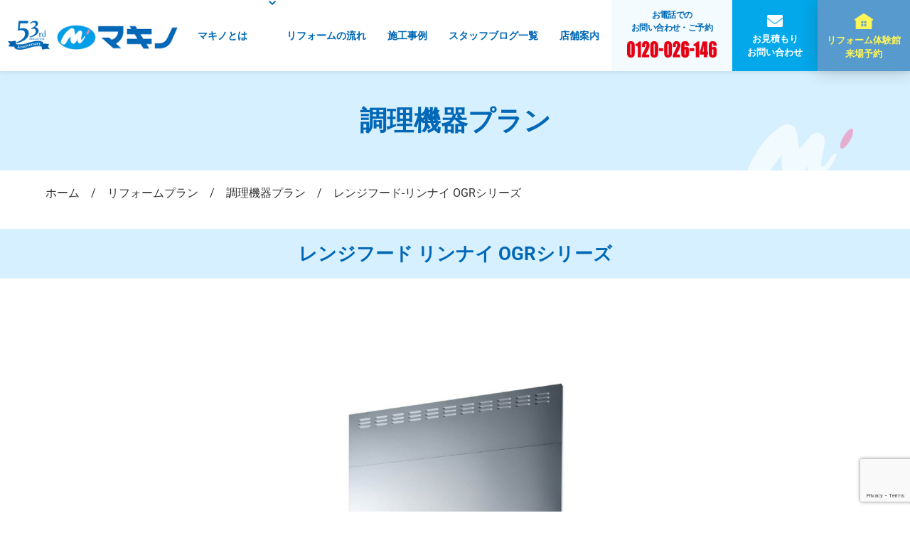

--- FILE ---
content_type: text/html; charset=UTF-8
request_url: https://makino-reform.com/plans/plans-4306/
body_size: 15221
content:

<!doctype html>
<html lang="ja">
<head>
	<meta charset="UTF-8">
		<meta name="viewport" content="width=device-width, initial-scale=1">
	<link rel="profile" href="https://gmpg.org/xfn/11">
	<link rel="stylesheet" href="https://makino-reform.com/wp-content/themes/makino/css/slick.css" type="text/css" media="screen, print" />
	<link rel="stylesheet" href="https://makino-reform.com/wp-content/themes/makino/css/modaal.css" type="text/css" media="screen, print" />
	<title>レンジフード-リンナイ OGRシリーズ &#8211; リフォームのマキノ</title>
<meta name='robots' content='max-image-preview:large' />
<link rel="alternate" type="application/rss+xml" title="リフォームのマキノ &raquo; フィード" href="https://makino-reform.com/feed/" />
<link rel="alternate" type="application/rss+xml" title="リフォームのマキノ &raquo; コメントフィード" href="https://makino-reform.com/comments/feed/" />
<link rel="alternate" title="oEmbed (JSON)" type="application/json+oembed" href="https://makino-reform.com/wp-json/oembed/1.0/embed?url=https%3A%2F%2Fmakino-reform.com%2Fplans%2Fplans-4306%2F" />
<link rel="alternate" title="oEmbed (XML)" type="text/xml+oembed" href="https://makino-reform.com/wp-json/oembed/1.0/embed?url=https%3A%2F%2Fmakino-reform.com%2Fplans%2Fplans-4306%2F&#038;format=xml" />
<style id='wp-img-auto-sizes-contain-inline-css'>
img:is([sizes=auto i],[sizes^="auto," i]){contain-intrinsic-size:3000px 1500px}
/*# sourceURL=wp-img-auto-sizes-contain-inline-css */
</style>
<link rel='stylesheet' id='hfe-widgets-style-css' href='https://makino-reform.com/wp-content/plugins/header-footer-elementor/inc/widgets-css/frontend.css?ver=2.7.1' media='all' />
<style id='wp-emoji-styles-inline-css'>

	img.wp-smiley, img.emoji {
		display: inline !important;
		border: none !important;
		box-shadow: none !important;
		height: 1em !important;
		width: 1em !important;
		margin: 0 0.07em !important;
		vertical-align: -0.1em !important;
		background: none !important;
		padding: 0 !important;
	}
/*# sourceURL=wp-emoji-styles-inline-css */
</style>
<link rel='stylesheet' id='wp-block-library-css' href='https://makino-reform.com/wp-includes/css/dist/block-library/style.min.css?ver=6.9' media='all' />
<style id='xo-event-calendar-event-calendar-style-inline-css'>
.xo-event-calendar{font-family:Helvetica Neue,Helvetica,Hiragino Kaku Gothic ProN,Meiryo,MS PGothic,sans-serif;overflow:auto;position:relative}.xo-event-calendar td,.xo-event-calendar th{padding:0!important}.xo-event-calendar .calendar:nth-child(n+2) .month-next,.xo-event-calendar .calendar:nth-child(n+2) .month-prev{visibility:hidden}.xo-event-calendar table{background-color:transparent;border-collapse:separate;border-spacing:0;color:#333;margin:0;padding:0;table-layout:fixed;width:100%}.xo-event-calendar table caption,.xo-event-calendar table tbody,.xo-event-calendar table td,.xo-event-calendar table tfoot,.xo-event-calendar table th,.xo-event-calendar table thead,.xo-event-calendar table tr{background:transparent;border:0;margin:0;opacity:1;outline:0;padding:0;vertical-align:baseline}.xo-event-calendar table table tr{display:table-row}.xo-event-calendar table table td,.xo-event-calendar table table th{display:table-cell;padding:0}.xo-event-calendar table.xo-month{border:1px solid #ccc;border-right-width:0;margin:0 0 8px;padding:0}.xo-event-calendar table.xo-month td,.xo-event-calendar table.xo-month th{background-color:#fff;border:1px solid #ccc;padding:0}.xo-event-calendar table.xo-month caption{caption-side:top}.xo-event-calendar table.xo-month .month-header{display:flex;flex-flow:wrap;justify-content:center;margin:4px 0}.xo-event-calendar table.xo-month .month-header>span{flex-grow:1;text-align:center}.xo-event-calendar table.xo-month button{background-color:transparent;border:0;box-shadow:none;color:#333;cursor:pointer;margin:0;overflow:hidden;padding:0;text-shadow:none;width:38px}.xo-event-calendar table.xo-month button[disabled]{cursor:default;opacity:.3}.xo-event-calendar table.xo-month button>span{text-align:center;vertical-align:middle}.xo-event-calendar table.xo-month button span.nav-prev{border-bottom:2px solid #333;border-left:2px solid #333;display:inline-block;font-size:0;height:13px;transform:rotate(45deg);width:13px}.xo-event-calendar table.xo-month button span.nav-next{border-right:2px solid #333;border-top:2px solid #333;display:inline-block;font-size:0;height:13px;transform:rotate(45deg);width:13px}.xo-event-calendar table.xo-month button:hover span.nav-next,.xo-event-calendar table.xo-month button:hover span.nav-prev{border-width:3px}.xo-event-calendar table.xo-month>thead th{border-width:0 1px 0 0;color:#333;font-size:.9em;font-weight:700;padding:1px 0;text-align:center}.xo-event-calendar table.xo-month>thead th.sunday{color:#d00}.xo-event-calendar table.xo-month>thead th.saturday{color:#00d}.xo-event-calendar table.xo-month .month-week{border:0;overflow:hidden;padding:0;position:relative;width:100%}.xo-event-calendar table.xo-month .month-week table{border:0;margin:0;padding:0}.xo-event-calendar table.xo-month .month-dayname{border-width:1px 0 0 1px;bottom:0;left:0;position:absolute;right:0;top:0}.xo-event-calendar table.xo-month .month-dayname td{border-width:1px 1px 0 0;padding:0}.xo-event-calendar table.xo-month .month-dayname td div{border-width:1px 1px 0 0;font-size:100%;height:1000px;line-height:1.2em;padding:4px;text-align:right}.xo-event-calendar table.xo-month .month-dayname td div.other-month{opacity:.6}.xo-event-calendar table.xo-month .month-dayname td div.today{color:#00d;font-weight:700}.xo-event-calendar table.xo-month .month-dayname-space{height:1.5em;position:relative;top:0}.xo-event-calendar table.xo-month .month-event{background-color:transparent;position:relative;top:0}.xo-event-calendar table.xo-month .month-event td{background-color:transparent;border-width:0 1px 0 0;padding:0 1px 2px}.xo-event-calendar table.xo-month .month-event-space{background-color:transparent;height:1.5em}.xo-event-calendar table.xo-month .month-event-space td{border-width:0 1px 0 0}.xo-event-calendar table.xo-month .month-event tr,.xo-event-calendar table.xo-month .month-event-space tr{background-color:transparent}.xo-event-calendar table.xo-month .month-event-title{background-color:#ccc;border-radius:3px;color:#666;display:block;font-size:.8em;margin:1px;overflow:hidden;padding:0 4px;text-align:left;white-space:nowrap}.xo-event-calendar p.holiday-title{font-size:90%;margin:0;padding:2px 0;vertical-align:middle}.xo-event-calendar p.holiday-title span{border:1px solid #ccc;margin:0 6px 0 0;padding:0 0 0 18px}.xo-event-calendar .loading-animation{left:50%;margin:-20px 0 0 -20px;position:absolute;top:50%}@media(min-width:600px){.xo-event-calendar .calendars.columns-2{-moz-column-gap:15px;column-gap:15px;display:grid;grid-template-columns:repeat(2,1fr);row-gap:5px}.xo-event-calendar .calendars.columns-2 .month-next,.xo-event-calendar .calendars.columns-2 .month-prev{visibility:hidden}.xo-event-calendar .calendars.columns-2 .calendar:first-child .month-prev,.xo-event-calendar .calendars.columns-2 .calendar:nth-child(2) .month-next{visibility:visible}.xo-event-calendar .calendars.columns-3{-moz-column-gap:15px;column-gap:15px;display:grid;grid-template-columns:repeat(3,1fr);row-gap:5px}.xo-event-calendar .calendars.columns-3 .month-next,.xo-event-calendar .calendars.columns-3 .month-prev{visibility:hidden}.xo-event-calendar .calendars.columns-3 .calendar:first-child .month-prev,.xo-event-calendar .calendars.columns-3 .calendar:nth-child(3) .month-next{visibility:visible}.xo-event-calendar .calendars.columns-4{-moz-column-gap:15px;column-gap:15px;display:grid;grid-template-columns:repeat(4,1fr);row-gap:5px}.xo-event-calendar .calendars.columns-4 .month-next,.xo-event-calendar .calendars.columns-4 .month-prev{visibility:hidden}.xo-event-calendar .calendars.columns-4 .calendar:first-child .month-prev,.xo-event-calendar .calendars.columns-4 .calendar:nth-child(4) .month-next{visibility:visible}}.xo-event-calendar.xo-calendar-loading .xo-months{opacity:.5}.xo-event-calendar.xo-calendar-loading .loading-animation{animation:loadingCircRot .8s linear infinite;border:5px solid rgba(0,0,0,.2);border-radius:50%;border-top-color:#4285f4;height:40px;width:40px}@keyframes loadingCircRot{0%{transform:rotate(0deg)}to{transform:rotate(359deg)}}.xo-event-calendar.is-style-legacy table.xo-month .month-header>span{font-size:120%;line-height:28px}.xo-event-calendar.is-style-regular table.xo-month button:not(:hover):not(:active):not(.has-background){background-color:transparent;color:#333}.xo-event-calendar.is-style-regular table.xo-month button>span{text-align:center;vertical-align:middle}.xo-event-calendar.is-style-regular table.xo-month button>span:not(.dashicons){font-size:2em;overflow:hidden;text-indent:100%;white-space:nowrap}.xo-event-calendar.is-style-regular table.xo-month .month-next,.xo-event-calendar.is-style-regular table.xo-month .month-prev{height:2em;width:2em}.xo-event-calendar.is-style-regular table.xo-month .month-header{align-items:center;display:flex;justify-content:center;padding:.2em 0}.xo-event-calendar.is-style-regular table.xo-month .month-header .calendar-caption{flex-grow:1}.xo-event-calendar.is-style-regular table.xo-month .month-header>span{font-size:1.1em}.xo-event-calendar.is-style-regular table.xo-month>thead th{background:#fafafa;font-size:.8em}.xo-event-calendar.is-style-regular table.xo-month .month-dayname td div{font-size:1em;padding:.2em}.xo-event-calendar.is-style-regular table.xo-month .month-dayname td div.today{color:#339;font-weight:700}.xo-event-calendar.is-style-regular .holiday-titles{display:inline-flex;flex-wrap:wrap;gap:.25em 1em}.xo-event-calendar.is-style-regular p.holiday-title{font-size:.875em;margin:0 0 .5em}.xo-event-calendar.is-style-regular p.holiday-title span{margin:0 .25em 0 0;padding:0 0 0 1.25em}

/*# sourceURL=https://makino-reform.com/wp-content/plugins/xo-event-calendar/build/event-calendar/style-index.css */
</style>
<style id='xo-event-calendar-simple-calendar-style-inline-css'>
.xo-simple-calendar{box-sizing:border-box;font-family:Helvetica Neue,Helvetica,Hiragino Kaku Gothic ProN,Meiryo,MS PGothic,sans-serif;margin:0;padding:0;position:relative}.xo-simple-calendar td,.xo-simple-calendar th{padding:0!important}.xo-simple-calendar .calendar:nth-child(n+2) .month-next,.xo-simple-calendar .calendar:nth-child(n+2) .month-prev{visibility:hidden}.xo-simple-calendar .calendar table.month{border:0;border-collapse:separate;border-spacing:1px;box-sizing:border-box;margin:0 0 .5em;min-width:auto;outline:0;padding:0;table-layout:fixed;width:100%}.xo-simple-calendar .calendar table.month caption,.xo-simple-calendar .calendar table.month tbody,.xo-simple-calendar .calendar table.month td,.xo-simple-calendar .calendar table.month tfoot,.xo-simple-calendar .calendar table.month th,.xo-simple-calendar .calendar table.month thead,.xo-simple-calendar .calendar table.month tr{background:transparent;border:0;margin:0;opacity:1;outline:0;padding:0;vertical-align:baseline}.xo-simple-calendar .calendar table.month caption{caption-side:top;font-size:1.1em}.xo-simple-calendar .calendar table.month .month-header{align-items:center;display:flex;justify-content:center;width:100%}.xo-simple-calendar .calendar table.month .month-header .month-title{flex-grow:1;font-size:1em;font-weight:400;letter-spacing:.1em;line-height:1em;padding:0;text-align:center}.xo-simple-calendar .calendar table.month .month-header button{background:none;background-color:transparent;border:0;font-size:1.4em;line-height:1.4em;margin:0;outline-offset:0;padding:0;width:1.4em}.xo-simple-calendar .calendar table.month .month-header button:not(:hover):not(:active):not(.has-background){background-color:transparent}.xo-simple-calendar .calendar table.month .month-header button:hover{opacity:.6}.xo-simple-calendar .calendar table.month .month-header button:disabled{cursor:auto;opacity:.3}.xo-simple-calendar .calendar table.month .month-header .month-next,.xo-simple-calendar .calendar table.month .month-header .month-prev{background-color:transparent;color:#333;cursor:pointer}.xo-simple-calendar .calendar table.month tr{background:transparent;border:0;outline:0}.xo-simple-calendar .calendar table.month td,.xo-simple-calendar .calendar table.month th{background:transparent;border:0;outline:0;text-align:center;vertical-align:middle;word-break:normal}.xo-simple-calendar .calendar table.month th{font-size:.8em;font-weight:700}.xo-simple-calendar .calendar table.month td{font-size:1em;font-weight:400}.xo-simple-calendar .calendar table.month .day.holiday{color:#333}.xo-simple-calendar .calendar table.month .day.other{opacity:.3}.xo-simple-calendar .calendar table.month .day>span{box-sizing:border-box;display:inline-block;padding:.2em;width:100%}.xo-simple-calendar .calendar table.month th>span{color:#333}.xo-simple-calendar .calendar table.month .day.sun>span,.xo-simple-calendar .calendar table.month th.sun>span{color:#ec0220}.xo-simple-calendar .calendar table.month .day.sat>span,.xo-simple-calendar .calendar table.month th.sat>span{color:#0069de}.xo-simple-calendar .calendars-footer{margin:.5em;padding:0}.xo-simple-calendar .calendars-footer ul.holiday-titles{border:0;display:inline-flex;flex-wrap:wrap;gap:.25em 1em;margin:0;outline:0;padding:0}.xo-simple-calendar .calendars-footer ul.holiday-titles li{border:0;list-style:none;margin:0;outline:0;padding:0}.xo-simple-calendar .calendars-footer ul.holiday-titles li:after,.xo-simple-calendar .calendars-footer ul.holiday-titles li:before{content:none}.xo-simple-calendar .calendars-footer ul.holiday-titles .mark{border-radius:50%;display:inline-block;height:1.2em;vertical-align:middle;width:1.2em}.xo-simple-calendar .calendars-footer ul.holiday-titles .title{font-size:.7em;vertical-align:middle}@media(min-width:600px){.xo-simple-calendar .calendars.columns-2{-moz-column-gap:15px;column-gap:15px;display:grid;grid-template-columns:repeat(2,1fr);row-gap:5px}.xo-simple-calendar .calendars.columns-2 .month-next,.xo-simple-calendar .calendars.columns-2 .month-prev{visibility:hidden}.xo-simple-calendar .calendars.columns-2 .calendar:first-child .month-prev,.xo-simple-calendar .calendars.columns-2 .calendar:nth-child(2) .month-next{visibility:visible}.xo-simple-calendar .calendars.columns-3{-moz-column-gap:15px;column-gap:15px;display:grid;grid-template-columns:repeat(3,1fr);row-gap:5px}.xo-simple-calendar .calendars.columns-3 .month-next,.xo-simple-calendar .calendars.columns-3 .month-prev{visibility:hidden}.xo-simple-calendar .calendars.columns-3 .calendar:first-child .month-prev,.xo-simple-calendar .calendars.columns-3 .calendar:nth-child(3) .month-next{visibility:visible}.xo-simple-calendar .calendars.columns-4{-moz-column-gap:15px;column-gap:15px;display:grid;grid-template-columns:repeat(4,1fr);row-gap:5px}.xo-simple-calendar .calendars.columns-4 .month-next,.xo-simple-calendar .calendars.columns-4 .month-prev{visibility:hidden}.xo-simple-calendar .calendars.columns-4 .calendar:first-child .month-prev,.xo-simple-calendar .calendars.columns-4 .calendar:nth-child(4) .month-next{visibility:visible}}.xo-simple-calendar .calendar-loading-animation{left:50%;margin:-20px 0 0 -20px;position:absolute;top:50%}.xo-simple-calendar.xo-calendar-loading .calendars{opacity:.3}.xo-simple-calendar.xo-calendar-loading .calendar-loading-animation{animation:SimpleCalendarLoadingCircRot .8s linear infinite;border:5px solid rgba(0,0,0,.2);border-radius:50%;border-top-color:#4285f4;height:40px;width:40px}@keyframes SimpleCalendarLoadingCircRot{0%{transform:rotate(0deg)}to{transform:rotate(359deg)}}.xo-simple-calendar.is-style-regular table.month{border-collapse:collapse;border-spacing:0}.xo-simple-calendar.is-style-regular table.month tr{border:0}.xo-simple-calendar.is-style-regular table.month .day>span{border-radius:50%;line-height:2em;padding:.1em;width:2.2em}.xo-simple-calendar.is-style-frame table.month{background:transparent;border-collapse:collapse;border-spacing:0}.xo-simple-calendar.is-style-frame table.month thead tr{background:#eee}.xo-simple-calendar.is-style-frame table.month tbody tr{background:#fff}.xo-simple-calendar.is-style-frame table.month td,.xo-simple-calendar.is-style-frame table.month th{border:1px solid #ccc}.xo-simple-calendar.is-style-frame .calendars-footer{margin:8px 0}.xo-simple-calendar.is-style-frame .calendars-footer ul.holiday-titles .mark{border:1px solid #ccc;border-radius:0}

/*# sourceURL=https://makino-reform.com/wp-content/plugins/xo-event-calendar/build/simple-calendar/style-index.css */
</style>
<style id='global-styles-inline-css'>
:root{--wp--preset--aspect-ratio--square: 1;--wp--preset--aspect-ratio--4-3: 4/3;--wp--preset--aspect-ratio--3-4: 3/4;--wp--preset--aspect-ratio--3-2: 3/2;--wp--preset--aspect-ratio--2-3: 2/3;--wp--preset--aspect-ratio--16-9: 16/9;--wp--preset--aspect-ratio--9-16: 9/16;--wp--preset--color--black: #000000;--wp--preset--color--cyan-bluish-gray: #abb8c3;--wp--preset--color--white: #ffffff;--wp--preset--color--pale-pink: #f78da7;--wp--preset--color--vivid-red: #cf2e2e;--wp--preset--color--luminous-vivid-orange: #ff6900;--wp--preset--color--luminous-vivid-amber: #fcb900;--wp--preset--color--light-green-cyan: #7bdcb5;--wp--preset--color--vivid-green-cyan: #00d084;--wp--preset--color--pale-cyan-blue: #8ed1fc;--wp--preset--color--vivid-cyan-blue: #0693e3;--wp--preset--color--vivid-purple: #9b51e0;--wp--preset--gradient--vivid-cyan-blue-to-vivid-purple: linear-gradient(135deg,rgb(6,147,227) 0%,rgb(155,81,224) 100%);--wp--preset--gradient--light-green-cyan-to-vivid-green-cyan: linear-gradient(135deg,rgb(122,220,180) 0%,rgb(0,208,130) 100%);--wp--preset--gradient--luminous-vivid-amber-to-luminous-vivid-orange: linear-gradient(135deg,rgb(252,185,0) 0%,rgb(255,105,0) 100%);--wp--preset--gradient--luminous-vivid-orange-to-vivid-red: linear-gradient(135deg,rgb(255,105,0) 0%,rgb(207,46,46) 100%);--wp--preset--gradient--very-light-gray-to-cyan-bluish-gray: linear-gradient(135deg,rgb(238,238,238) 0%,rgb(169,184,195) 100%);--wp--preset--gradient--cool-to-warm-spectrum: linear-gradient(135deg,rgb(74,234,220) 0%,rgb(151,120,209) 20%,rgb(207,42,186) 40%,rgb(238,44,130) 60%,rgb(251,105,98) 80%,rgb(254,248,76) 100%);--wp--preset--gradient--blush-light-purple: linear-gradient(135deg,rgb(255,206,236) 0%,rgb(152,150,240) 100%);--wp--preset--gradient--blush-bordeaux: linear-gradient(135deg,rgb(254,205,165) 0%,rgb(254,45,45) 50%,rgb(107,0,62) 100%);--wp--preset--gradient--luminous-dusk: linear-gradient(135deg,rgb(255,203,112) 0%,rgb(199,81,192) 50%,rgb(65,88,208) 100%);--wp--preset--gradient--pale-ocean: linear-gradient(135deg,rgb(255,245,203) 0%,rgb(182,227,212) 50%,rgb(51,167,181) 100%);--wp--preset--gradient--electric-grass: linear-gradient(135deg,rgb(202,248,128) 0%,rgb(113,206,126) 100%);--wp--preset--gradient--midnight: linear-gradient(135deg,rgb(2,3,129) 0%,rgb(40,116,252) 100%);--wp--preset--font-size--small: 13px;--wp--preset--font-size--medium: 20px;--wp--preset--font-size--large: 36px;--wp--preset--font-size--x-large: 42px;--wp--preset--spacing--20: 0.44rem;--wp--preset--spacing--30: 0.67rem;--wp--preset--spacing--40: 1rem;--wp--preset--spacing--50: 1.5rem;--wp--preset--spacing--60: 2.25rem;--wp--preset--spacing--70: 3.38rem;--wp--preset--spacing--80: 5.06rem;--wp--preset--shadow--natural: 6px 6px 9px rgba(0, 0, 0, 0.2);--wp--preset--shadow--deep: 12px 12px 50px rgba(0, 0, 0, 0.4);--wp--preset--shadow--sharp: 6px 6px 0px rgba(0, 0, 0, 0.2);--wp--preset--shadow--outlined: 6px 6px 0px -3px rgb(255, 255, 255), 6px 6px rgb(0, 0, 0);--wp--preset--shadow--crisp: 6px 6px 0px rgb(0, 0, 0);}:root { --wp--style--global--content-size: 800px;--wp--style--global--wide-size: 1200px; }:where(body) { margin: 0; }.wp-site-blocks > .alignleft { float: left; margin-right: 2em; }.wp-site-blocks > .alignright { float: right; margin-left: 2em; }.wp-site-blocks > .aligncenter { justify-content: center; margin-left: auto; margin-right: auto; }:where(.wp-site-blocks) > * { margin-block-start: 24px; margin-block-end: 0; }:where(.wp-site-blocks) > :first-child { margin-block-start: 0; }:where(.wp-site-blocks) > :last-child { margin-block-end: 0; }:root { --wp--style--block-gap: 24px; }:root :where(.is-layout-flow) > :first-child{margin-block-start: 0;}:root :where(.is-layout-flow) > :last-child{margin-block-end: 0;}:root :where(.is-layout-flow) > *{margin-block-start: 24px;margin-block-end: 0;}:root :where(.is-layout-constrained) > :first-child{margin-block-start: 0;}:root :where(.is-layout-constrained) > :last-child{margin-block-end: 0;}:root :where(.is-layout-constrained) > *{margin-block-start: 24px;margin-block-end: 0;}:root :where(.is-layout-flex){gap: 24px;}:root :where(.is-layout-grid){gap: 24px;}.is-layout-flow > .alignleft{float: left;margin-inline-start: 0;margin-inline-end: 2em;}.is-layout-flow > .alignright{float: right;margin-inline-start: 2em;margin-inline-end: 0;}.is-layout-flow > .aligncenter{margin-left: auto !important;margin-right: auto !important;}.is-layout-constrained > .alignleft{float: left;margin-inline-start: 0;margin-inline-end: 2em;}.is-layout-constrained > .alignright{float: right;margin-inline-start: 2em;margin-inline-end: 0;}.is-layout-constrained > .aligncenter{margin-left: auto !important;margin-right: auto !important;}.is-layout-constrained > :where(:not(.alignleft):not(.alignright):not(.alignfull)){max-width: var(--wp--style--global--content-size);margin-left: auto !important;margin-right: auto !important;}.is-layout-constrained > .alignwide{max-width: var(--wp--style--global--wide-size);}body .is-layout-flex{display: flex;}.is-layout-flex{flex-wrap: wrap;align-items: center;}.is-layout-flex > :is(*, div){margin: 0;}body .is-layout-grid{display: grid;}.is-layout-grid > :is(*, div){margin: 0;}body{padding-top: 0px;padding-right: 0px;padding-bottom: 0px;padding-left: 0px;}a:where(:not(.wp-element-button)){text-decoration: underline;}:root :where(.wp-element-button, .wp-block-button__link){background-color: #32373c;border-width: 0;color: #fff;font-family: inherit;font-size: inherit;font-style: inherit;font-weight: inherit;letter-spacing: inherit;line-height: inherit;padding-top: calc(0.667em + 2px);padding-right: calc(1.333em + 2px);padding-bottom: calc(0.667em + 2px);padding-left: calc(1.333em + 2px);text-decoration: none;text-transform: inherit;}.has-black-color{color: var(--wp--preset--color--black) !important;}.has-cyan-bluish-gray-color{color: var(--wp--preset--color--cyan-bluish-gray) !important;}.has-white-color{color: var(--wp--preset--color--white) !important;}.has-pale-pink-color{color: var(--wp--preset--color--pale-pink) !important;}.has-vivid-red-color{color: var(--wp--preset--color--vivid-red) !important;}.has-luminous-vivid-orange-color{color: var(--wp--preset--color--luminous-vivid-orange) !important;}.has-luminous-vivid-amber-color{color: var(--wp--preset--color--luminous-vivid-amber) !important;}.has-light-green-cyan-color{color: var(--wp--preset--color--light-green-cyan) !important;}.has-vivid-green-cyan-color{color: var(--wp--preset--color--vivid-green-cyan) !important;}.has-pale-cyan-blue-color{color: var(--wp--preset--color--pale-cyan-blue) !important;}.has-vivid-cyan-blue-color{color: var(--wp--preset--color--vivid-cyan-blue) !important;}.has-vivid-purple-color{color: var(--wp--preset--color--vivid-purple) !important;}.has-black-background-color{background-color: var(--wp--preset--color--black) !important;}.has-cyan-bluish-gray-background-color{background-color: var(--wp--preset--color--cyan-bluish-gray) !important;}.has-white-background-color{background-color: var(--wp--preset--color--white) !important;}.has-pale-pink-background-color{background-color: var(--wp--preset--color--pale-pink) !important;}.has-vivid-red-background-color{background-color: var(--wp--preset--color--vivid-red) !important;}.has-luminous-vivid-orange-background-color{background-color: var(--wp--preset--color--luminous-vivid-orange) !important;}.has-luminous-vivid-amber-background-color{background-color: var(--wp--preset--color--luminous-vivid-amber) !important;}.has-light-green-cyan-background-color{background-color: var(--wp--preset--color--light-green-cyan) !important;}.has-vivid-green-cyan-background-color{background-color: var(--wp--preset--color--vivid-green-cyan) !important;}.has-pale-cyan-blue-background-color{background-color: var(--wp--preset--color--pale-cyan-blue) !important;}.has-vivid-cyan-blue-background-color{background-color: var(--wp--preset--color--vivid-cyan-blue) !important;}.has-vivid-purple-background-color{background-color: var(--wp--preset--color--vivid-purple) !important;}.has-black-border-color{border-color: var(--wp--preset--color--black) !important;}.has-cyan-bluish-gray-border-color{border-color: var(--wp--preset--color--cyan-bluish-gray) !important;}.has-white-border-color{border-color: var(--wp--preset--color--white) !important;}.has-pale-pink-border-color{border-color: var(--wp--preset--color--pale-pink) !important;}.has-vivid-red-border-color{border-color: var(--wp--preset--color--vivid-red) !important;}.has-luminous-vivid-orange-border-color{border-color: var(--wp--preset--color--luminous-vivid-orange) !important;}.has-luminous-vivid-amber-border-color{border-color: var(--wp--preset--color--luminous-vivid-amber) !important;}.has-light-green-cyan-border-color{border-color: var(--wp--preset--color--light-green-cyan) !important;}.has-vivid-green-cyan-border-color{border-color: var(--wp--preset--color--vivid-green-cyan) !important;}.has-pale-cyan-blue-border-color{border-color: var(--wp--preset--color--pale-cyan-blue) !important;}.has-vivid-cyan-blue-border-color{border-color: var(--wp--preset--color--vivid-cyan-blue) !important;}.has-vivid-purple-border-color{border-color: var(--wp--preset--color--vivid-purple) !important;}.has-vivid-cyan-blue-to-vivid-purple-gradient-background{background: var(--wp--preset--gradient--vivid-cyan-blue-to-vivid-purple) !important;}.has-light-green-cyan-to-vivid-green-cyan-gradient-background{background: var(--wp--preset--gradient--light-green-cyan-to-vivid-green-cyan) !important;}.has-luminous-vivid-amber-to-luminous-vivid-orange-gradient-background{background: var(--wp--preset--gradient--luminous-vivid-amber-to-luminous-vivid-orange) !important;}.has-luminous-vivid-orange-to-vivid-red-gradient-background{background: var(--wp--preset--gradient--luminous-vivid-orange-to-vivid-red) !important;}.has-very-light-gray-to-cyan-bluish-gray-gradient-background{background: var(--wp--preset--gradient--very-light-gray-to-cyan-bluish-gray) !important;}.has-cool-to-warm-spectrum-gradient-background{background: var(--wp--preset--gradient--cool-to-warm-spectrum) !important;}.has-blush-light-purple-gradient-background{background: var(--wp--preset--gradient--blush-light-purple) !important;}.has-blush-bordeaux-gradient-background{background: var(--wp--preset--gradient--blush-bordeaux) !important;}.has-luminous-dusk-gradient-background{background: var(--wp--preset--gradient--luminous-dusk) !important;}.has-pale-ocean-gradient-background{background: var(--wp--preset--gradient--pale-ocean) !important;}.has-electric-grass-gradient-background{background: var(--wp--preset--gradient--electric-grass) !important;}.has-midnight-gradient-background{background: var(--wp--preset--gradient--midnight) !important;}.has-small-font-size{font-size: var(--wp--preset--font-size--small) !important;}.has-medium-font-size{font-size: var(--wp--preset--font-size--medium) !important;}.has-large-font-size{font-size: var(--wp--preset--font-size--large) !important;}.has-x-large-font-size{font-size: var(--wp--preset--font-size--x-large) !important;}
:root :where(.wp-block-pullquote){font-size: 1.5em;line-height: 1.6;}
/*# sourceURL=global-styles-inline-css */
</style>
<link rel='stylesheet' id='contact-form-7-css' href='https://makino-reform.com/wp-content/plugins/contact-form-7/includes/css/styles.css?ver=6.1.4' media='all' />
<link rel='stylesheet' id='wp-show-posts-css' href='https://makino-reform.com/wp-content/plugins/wp-show-posts/css/wp-show-posts-min.css?ver=1.1.6' media='all' />
<link rel='stylesheet' id='hfe-style-css' href='https://makino-reform.com/wp-content/plugins/header-footer-elementor/assets/css/header-footer-elementor.css?ver=2.7.1' media='all' />
<link rel='stylesheet' id='elementor-icons-css' href='https://makino-reform.com/wp-content/plugins/elementor/assets/lib/eicons/css/elementor-icons.min.css?ver=5.45.0' media='all' />
<link rel='stylesheet' id='elementor-frontend-css' href='https://makino-reform.com/wp-content/uploads/elementor/css/custom-frontend.min.css?ver=1768003861' media='all' />
<link rel='stylesheet' id='elementor-post-68-css' href='https://makino-reform.com/wp-content/uploads/elementor/css/post-68.css?ver=1768003861' media='all' />
<link rel='stylesheet' id='elementor-post-683-css' href='https://makino-reform.com/wp-content/uploads/elementor/css/post-683.css?ver=1768003861' media='all' />
<link rel='stylesheet' id='xo-event-calendar-css' href='https://makino-reform.com/wp-content/plugins/xo-event-calendar/css/xo-event-calendar.css?ver=3.2.10' media='all' />
<link rel='stylesheet' id='parent-style-css' href='https://makino-reform.com/wp-content/themes/hello-elementor/style.css?ver=6.9' media='all' />
<link rel='stylesheet' id='child-style-css' href='https://makino-reform.com/wp-content/themes/makino/css/style.min.css?ver=6.9' media='all' />
<link rel='stylesheet' id='hello-elementor-css' href='https://makino-reform.com/wp-content/themes/hello-elementor/assets/css/reset.css?ver=3.4.5' media='all' />
<link rel='stylesheet' id='hello-elementor-theme-style-css' href='https://makino-reform.com/wp-content/themes/hello-elementor/assets/css/theme.css?ver=3.4.5' media='all' />
<link rel='stylesheet' id='hello-elementor-header-footer-css' href='https://makino-reform.com/wp-content/themes/hello-elementor/assets/css/header-footer.css?ver=3.4.5' media='all' />
<link rel='stylesheet' id='hfe-elementor-icons-css' href='https://makino-reform.com/wp-content/plugins/elementor/assets/lib/eicons/css/elementor-icons.min.css?ver=5.34.0' media='all' />
<link rel='stylesheet' id='hfe-icons-list-css' href='https://makino-reform.com/wp-content/plugins/elementor/assets/css/widget-icon-list.min.css?ver=3.24.3' media='all' />
<link rel='stylesheet' id='hfe-social-icons-css' href='https://makino-reform.com/wp-content/plugins/elementor/assets/css/widget-social-icons.min.css?ver=3.24.0' media='all' />
<link rel='stylesheet' id='hfe-social-share-icons-brands-css' href='https://makino-reform.com/wp-content/plugins/elementor/assets/lib/font-awesome/css/brands.css?ver=5.15.3' media='all' />
<link rel='stylesheet' id='hfe-social-share-icons-fontawesome-css' href='https://makino-reform.com/wp-content/plugins/elementor/assets/lib/font-awesome/css/fontawesome.css?ver=5.15.3' media='all' />
<link rel='stylesheet' id='hfe-nav-menu-icons-css' href='https://makino-reform.com/wp-content/plugins/elementor/assets/lib/font-awesome/css/solid.css?ver=5.15.3' media='all' />
<link rel='stylesheet' id='elementor-gf-local-notosansjp-css' href='https://makino-reform.com/wp-content/uploads/elementor/google-fonts/css/notosansjp.css?ver=1743663943' media='all' />
<link rel='stylesheet' id='elementor-gf-local-roboto-css' href='https://makino-reform.com/wp-content/uploads/elementor/google-fonts/css/roboto.css?ver=1743663987' media='all' />
<script src="https://makino-reform.com/wp-includes/js/jquery/jquery.min.js?ver=3.7.1" id="jquery-core-js"></script>
<script src="https://makino-reform.com/wp-includes/js/jquery/jquery-migrate.min.js?ver=3.4.1" id="jquery-migrate-js"></script>
<script id="jquery-js-after">
!function($){"use strict";$(document).ready(function(){$(this).scrollTop()>100&&$(".hfe-scroll-to-top-wrap").removeClass("hfe-scroll-to-top-hide"),$(window).scroll(function(){$(this).scrollTop()<100?$(".hfe-scroll-to-top-wrap").fadeOut(300):$(".hfe-scroll-to-top-wrap").fadeIn(300)}),$(".hfe-scroll-to-top-wrap").on("click",function(){$("html, body").animate({scrollTop:0},300);return!1})})}(jQuery);
!function($){'use strict';$(document).ready(function(){var bar=$('.hfe-reading-progress-bar');if(!bar.length)return;$(window).on('scroll',function(){var s=$(window).scrollTop(),d=$(document).height()-$(window).height(),p=d? s/d*100:0;bar.css('width',p+'%')});});}(jQuery);
//# sourceURL=jquery-js-after
</script>
<link rel="https://api.w.org/" href="https://makino-reform.com/wp-json/" /><link rel="alternate" title="JSON" type="application/json" href="https://makino-reform.com/wp-json/wp/v2/plans/4306" /><link rel="EditURI" type="application/rsd+xml" title="RSD" href="https://makino-reform.com/xmlrpc.php?rsd" />
<meta name="generator" content="WordPress 6.9" />
<link rel="canonical" href="https://makino-reform.com/plans/plans-4306/" />
<link rel='shortlink' href='https://makino-reform.com/?p=4306' />

<!-- Global site tag (gtag.js) - Google Analytics -->
<script async src="https://www.googletagmanager.com/gtag/js?id=G-96D0M3B14Y"></script>
<script>
  window.dataLayer = window.dataLayer || [];
  function gtag(){dataLayer.push(arguments);}
  gtag('js', new Date());

  gtag('config', 'G-96D0M3B14Y');
</script>
<!-- Google Tag Manager -->
<script>(function(w,d,s,l,i){w[l]=w[l]||[];w[l].push({'gtm.start':
new Date().getTime(),event:'gtm.js'});var f=d.getElementsByTagName(s)[0],
j=d.createElement(s),dl=l!='dataLayer'?'&l='+l:'';j.async=true;j.src=
'https://www.googletagmanager.com/gtm.js?id='+i+dl;f.parentNode.insertBefore(j,f);
})(window,document,'script','dataLayer','GTM-N8DZNFG');</script>
<!-- End Google Tag Manager -->
<meta name="generator" content="Elementor 3.34.0; features: additional_custom_breakpoints; settings: css_print_method-external, google_font-enabled, font_display-auto">
			<style>
				.e-con.e-parent:nth-of-type(n+4):not(.e-lazyloaded):not(.e-no-lazyload),
				.e-con.e-parent:nth-of-type(n+4):not(.e-lazyloaded):not(.e-no-lazyload) * {
					background-image: none !important;
				}
				@media screen and (max-height: 1024px) {
					.e-con.e-parent:nth-of-type(n+3):not(.e-lazyloaded):not(.e-no-lazyload),
					.e-con.e-parent:nth-of-type(n+3):not(.e-lazyloaded):not(.e-no-lazyload) * {
						background-image: none !important;
					}
				}
				@media screen and (max-height: 640px) {
					.e-con.e-parent:nth-of-type(n+2):not(.e-lazyloaded):not(.e-no-lazyload),
					.e-con.e-parent:nth-of-type(n+2):not(.e-lazyloaded):not(.e-no-lazyload) * {
						background-image: none !important;
					}
				}
			</style>
			<link rel="icon" href="https://makino-reform.com/wp-content/uploads/2022/04/cropped-favicon-32x32.png" sizes="32x32" />
<link rel="icon" href="https://makino-reform.com/wp-content/uploads/2022/04/cropped-favicon-192x192.png" sizes="192x192" />
<link rel="apple-touch-icon" href="https://makino-reform.com/wp-content/uploads/2022/04/cropped-favicon-180x180.png" />
<meta name="msapplication-TileImage" content="https://makino-reform.com/wp-content/uploads/2022/04/cropped-favicon-270x270.png" />
</head>
<body class="wp-singular plans-template-default single single-plans postid-4306 wp-custom-logo wp-embed-responsive wp-theme-hello-elementor wp-child-theme-makino ehf-footer ehf-template-hello-elementor ehf-stylesheet-makino metaslider-plugin hello-elementor-default elementor-default elementor-kit-68">


<header class="l-header p-header-none">

  <div class="p-header-none-sp p-header-sp">
		<div class="p-header-none-sp__title p-header-sp__title">
			<div class="p-header-none-sp__50th p-header-sp__50th">
				<img src="/wp-content/uploads/2022/02/50th.png">
			</div>
			<h1 class="p-header-none-sp__logo p-header-sp__logo">
				<a href="/"><img src="/wp-content/uploads/2022/03/makino_logo.jpg"></a>
			</h1>
		</div>
		<nav id="js-header__nav" class="p-header-none-sp__nav">
			<button id="js-openbtn" class="menu-toggle" aria-controls="primary-menu" aria-expanded="false">
				<span></span>
				<span></span>
				<span></span>
			</button>
			<div class="p-header-none-sp__nav__container">
				<div class="menu-header-nav-sp-container"><ul id="js-header-none-sp__nav__list" class="menu"><li id="menu-item-551" class="menu-item menu-item-type-custom menu-item-object-custom menu-item-551"><a href="/">ホーム</a></li>
<li id="menu-item-546" class="menu-item menu-item-type-post_type menu-item-object-page menu-item-546"><a href="https://makino-reform.com/about/">経営理念</a></li>
<li id="menu-item-547" class="menu-item menu-item-type-post_type menu-item-object-page menu-item-547"><a href="https://makino-reform.com/staff/">スタッフ紹介</a></li>
<li id="menu-item-2585" class="menu-item menu-item-type-post_type menu-item-object-page menu-item-2585"><a href="https://makino-reform.com/yuhshikai/">マキノ勇士会</a></li>
<li id="menu-item-548" class="menu-item menu-item-type-post_type menu-item-object-page menu-item-548"><a href="https://makino-reform.com/flow/">リフォームの流れ</a></li>
<li id="menu-item-3167" class="menu-item menu-item-type-custom menu-item-object-custom menu-item-3167"><a href="/cases/">施工事例</a></li>
<li id="menu-item-9845" class="menu-item menu-item-type-post_type menu-item-object-page menu-item-9845"><a href="https://makino-reform.com/blog/">スタッフブログ一覧</a></li>
<li id="menu-item-550" class="menu-item menu-item-type-post_type menu-item-object-page menu-item-550"><a href="https://makino-reform.com/shop/">店舗ご案内</a></li>
</ul></div>			</div>
		</nav>

  </div><!-- // p-header-sp -->

  <div class="p-header-none-tab p-header-tab">
		<div class="p-header-none-tab__title p-header-tab__title">
			<div class="p-header-none-tab__50th p-header-tab__50th">
				<img src="/wp-content/uploads/2022/02/50th.png">
			</div>
			<h1 class="p-header-none-tab__logo p-header-tab__logo">
				<a href="/"><img src="/wp-content/uploads/2022/03/makino_logo.jpg"></a>
			</h1>
		</div>
		<ul class="p-header-tab__cta-list">
			<li class="p-header-tab__cta-item">
				<p><span>お電話での<br>お問い合わせ・ご予約</spa></p>
				<p><img src="/wp-content/uploads/2022/04/header_tel.png" alt="0120-026-146"></p>
			</li>
			<li class="p-header-tab__cta-item">
				<a href="/contact/" class="">お見積もり<br>お問い合わせ</a>
			</li>
			<li class="p-header-tab__cta-item">
				<a class="cta-anime" href="/yoyaku/">リフォーム体験館<br>来場予約</a>
			</li>
		</ul>
					<nav class="site-navigation show" role="navigation">
				<div class="menu-header-nav-container"><ul id="menu-header-nav" class="menu"><li id="menu-item-726" class="menu-item menu-item-type-custom menu-item-object-custom menu-item-has-children menu-item-726"><a href="#">マキノとは</a>
<ul class="sub-menu">
	<li id="menu-item-542" class="menu-item menu-item-type-post_type menu-item-object-page menu-item-542"><a href="https://makino-reform.com/about/">経営理念</a></li>
	<li id="menu-item-543" class="menu-item menu-item-type-post_type menu-item-object-page menu-item-543"><a href="https://makino-reform.com/staff/">スタッフ紹介</a></li>
	<li id="menu-item-552" class="menu-item menu-item-type-post_type menu-item-object-page menu-item-552"><a href="https://makino-reform.com/yuhshikai/">マキノ勇士会</a></li>
</ul>
</li>
<li id="menu-item-522" class="menu-item menu-item-type-post_type menu-item-object-page menu-item-522"><a href="https://makino-reform.com/flow/">リフォームの流れ</a></li>
<li id="menu-item-3166" class="menu-item menu-item-type-custom menu-item-object-custom menu-item-3166"><a href="/cases/">施工事例</a></li>
<li id="menu-item-9844" class="menu-item menu-item-type-post_type menu-item-object-page menu-item-9844"><a href="https://makino-reform.com/blog/">スタッフブログ一覧</a></li>
<li id="menu-item-524" class="menu-item menu-item-type-post_type menu-item-object-page menu-item-524"><a href="https://makino-reform.com/shop/">店舗案内</a></li>
</ul></div>			</nav>
		  </div><!-- // p-header-tab -->

  <div class="p-header-none-pc p-header-pc">
		<div class="p-header-none-pc__title p-header-pc__title">
			<div class="p-header-none-pc__50th p-header-pc__50th">
				<img src="/wp-content/uploads/2022/02/50th.png">
			</div>
			<h1 class="p-header-none-pc__logo p-header-pc__logo">
			<a href="/"><img src="/wp-content/uploads/2022/03/makino_logo.jpg"></a>
			</h1>
		</div>
					<nav class="site-navigation show" role="navigation">
				<div class="menu-header-nav-container"><ul id="menu-header-nav" class="menu"><li id="menu-item-726" class="menu-item menu-item-type-custom menu-item-object-custom menu-item-has-children menu-item-726"><a href="#">マキノとは</a>
<ul class="sub-menu">
	<li id="menu-item-542" class="menu-item menu-item-type-post_type menu-item-object-page menu-item-542"><a href="https://makino-reform.com/about/">経営理念</a></li>
	<li id="menu-item-543" class="menu-item menu-item-type-post_type menu-item-object-page menu-item-543"><a href="https://makino-reform.com/staff/">スタッフ紹介</a></li>
	<li id="menu-item-552" class="menu-item menu-item-type-post_type menu-item-object-page menu-item-552"><a href="https://makino-reform.com/yuhshikai/">マキノ勇士会</a></li>
</ul>
</li>
<li id="menu-item-522" class="menu-item menu-item-type-post_type menu-item-object-page menu-item-522"><a href="https://makino-reform.com/flow/">リフォームの流れ</a></li>
<li id="menu-item-3166" class="menu-item menu-item-type-custom menu-item-object-custom menu-item-3166"><a href="/cases/">施工事例</a></li>
<li id="menu-item-9844" class="menu-item menu-item-type-post_type menu-item-object-page menu-item-9844"><a href="https://makino-reform.com/blog/">スタッフブログ一覧</a></li>
<li id="menu-item-524" class="menu-item menu-item-type-post_type menu-item-object-page menu-item-524"><a href="https://makino-reform.com/shop/">店舗案内</a></li>
</ul></div>			</nav>
		
		<ul class="p-header-pc__cta-list">
			<li class="p-header-pc__cta-item">
				<p><span>お電話での<br>お問い合わせ・ご予約</spa></p>
				<p><img src="/wp-content/uploads/2022/04/header_tel.png" alt="0120-026-146"></p>
			</li>
			<li class="p-header-pc__cta-item">
				<a href="/contact/" class="">お見積もり<br>お問い合わせ</a>
			</li>
			<li class="p-header-pc__cta-item">
				<a class="cta-anime" href="/yoyaku/">リフォーム体験館<br>来場予約</a>
			</li>
		</ul>
  </div><!-- // p-header-pc -->

</header>
<main id="content" class="l-main post p-single-plan post-4306 plans type-plans status-publish has-post-thumbnail hentry plan-plan-stove" role="main">

	<div class="post__pagetitle">
		<div class="post__pagetitle__inner pagetitle-line1">
			<h1>調理機器プラン			</h1>
		</div>
	</div>

	<div class="l-breadcrumbs">
		<div class="breadcrumbs p-breadcrumbs" typeof="BreadcrumbList" vocab="https://schema.org/">
			<span property="itemListElement" typeof="ListItem"><a property="item" typeof="WebPage" title="Go to リフォームのマキノ." href="https://makino-reform.com" class="home" ><span property="name">ホーム</span></a><meta property="position" content="1"></span>　/　<span property="itemListElement" typeof="ListItem"><a property="item" typeof="WebPage" title="Go to リフォームプラン." href="https://makino-reform.com/plans/" class="archive post-plans-archive" ><span property="name">リフォームプラン</span></a><meta property="position" content="2"></span>　/　<span property="itemListElement" typeof="ListItem"><a property="item" typeof="WebPage" title="Go to the 調理機器プラン リフォーム箇所 archives." href="https://makino-reform.com/plan/plan-stove/" class="taxonomy plan" ><span property="name">調理機器プラン</span></a><meta property="position" content="3"></span>　/　<span property="itemListElement" typeof="ListItem"><span property="name" class="post post-plans current-item">レンジフード-リンナイ OGRシリーズ</span><meta property="url" content="https://makino-reform.com/plans/plans-4306/"><meta property="position" content="4"></span>		</div>
	</div>

	
	<article>

																																																																																				
		<div class="">
			<h2 class="title-fullwidth">レンジフード リンナイ OGRシリーズ</h2>
		</div>
		<section class="l-page-content l-section-margintop photo">
			<ul class="photo__list gallery-list">
																																																																																																																											</ul>
			<div class="p-single-plan__inner">
							<p><img fetchpriority="high" decoding="async" class="alignnone wp-image-4308" src="https://makino-reform.com/wp-content/uploads/2022/05/rangehood_rinnai_ogr_1024x512.jpg" alt="" width="800" height="400" srcset="https://makino-reform.com/wp-content/uploads/2022/05/rangehood_rinnai_ogr_1024x512.jpg 1024w, https://makino-reform.com/wp-content/uploads/2022/05/rangehood_rinnai_ogr_1024x512-300x150.jpg 300w, https://makino-reform.com/wp-content/uploads/2022/05/rangehood_rinnai_ogr_1024x512-768x384.jpg 768w" sizes="(max-width: 800px) 100vw, 800px" /></p>
						</div>
		</section>

		<section class="l-page-content l-section-margintop">
			<div class="p-single-plan__inner">
									<h3 class="p-single-plan__copy">いちばんラク！いつものお手入れをカンタンに</h3>
													<p class="">リンナイ／OGRシリーズ／90ｃｍ<br />
OGR-REC-AP902R/LSV<br />
</p>
													<p class="">メーカー希望小売価格 283,360円（税込）</p>
													<p class="p-single-plan__price--bl">30%OFF  19.8万円（税込）</p>
													<p class="p-single-plan__price--bl">参考工事価格 6万円（税込）〜</p>
													<p class="p-single-plan__price--rd">工事費コミコミ 25.8万円（税込）〜</p>
													<p class="p-single-plan__content">※参考工事価格は既存レンジフードから新規レンジフードへの取り替え標準工事の概算です</p>
													<p><img decoding="async" class="alignnone size-large wp-image-4183" src="https://makino-reform.com/wp-content/uploads/2022/04/goran-1024x47.jpg" alt="" width="800" height="37" srcset="https://makino-reform.com/wp-content/uploads/2022/04/goran-1024x47.jpg 1024w, https://makino-reform.com/wp-content/uploads/2022/04/goran-300x14.jpg 300w, https://makino-reform.com/wp-content/uploads/2022/04/goran-768x35.jpg 768w, https://makino-reform.com/wp-content/uploads/2022/04/goran.jpg 1200w" sizes="(max-width: 800px) 100vw, 800px" /></p>
													<p class="p-single-plan__notice">●商品のみの購入はできません。●参考工事価格は概算となります。●諸経費は別途頂戴いたします。●掲載価格は標準仕様の価格です。写真のオプション類は価格に含まれません。</p>
							</div>
		</section>

	</article>

		
</main>


<aside class="l-aside">
	<div class="p-aside">
		<ul class="p-aside__cta-list">
			<li class="p-aside__cta-item">
				<a href="/contact/" class="">
					<h3 class="p-aside__cta-item__title">お問い合わせ</h3>
					<p class="p-aside__cta-item__text">お問い合わせやお見積もりのご依頼など、お気軽にご連絡ください。</p>
					<div class="p-aside__cta-item__btn p-aside__cta-item__btn--contact"></div>
				</a>
			</li>
			<li class="p-aside__cta-item">
				<a href="/yoyaku/" class="cta-anime">
					<h3 class="p-aside__cta-item__title">リフォーム体験館<br>来場予約</h3>
					<p class="p-aside__cta-item__text">マキノのリフォームを実際に体験していただけます。ぜひお店に来て試してみてください。</p>
					<div class="p-aside__cta-item__btn p-aside__cta-item__btn--yoyaku"></div>
				</a>
			</li>
		</ul>
		<div class="p-aside__tel">
			<h3 class="p-aside__cta-item__title">お電話での<br>お問い合わせ・来場予約</h3>
			<a href="tel:0120-026-146">
				<figure class="p-aside__tel__image imgbox">
					<img src="/wp-content/uploads/2022/03/aside_tel.png" alt="0120-026-146">
				</figure>
			</a>
			<p class="p-aside__tel__text">受付時間／9:00〜18:00</p>
			<ul class="p-aside__sns">
				<li class="p-aside__sns__item">
					<a class="p-aside__sns__facebook" href="https://www.facebook.com/makino.reform" target="_blank">
					<img src="/wp-content/uploads/2022/03/sns_facebook.png" alt="">
					</a>
				</li>
				<li class="p-aside__sns__item">
					<a class="p-aside__sns__facebook" href="https://lin.ee/yxhcpdg" target="_blank">
					<img src="/wp-content/uploads/2022/03/sns_line.png" alt="">
					</a>
				</li>
				<li class="p-aside__sns__item">
					<a class="p-aside__sns__instagram" href="https://www.instagram.com/reform_makino/" target="_blank">
						<img src="/wp-content/uploads/2022/03/sns_instagram.png" alt="">
					</a>
				</li>
				<li class="p-aside__sns__item">
					<a class="p-aside__sns__youtube" href="https://www.youtube.com/channel/UC4YOtgF070aOqfdI7z3mmpA" target="_blank">
						<img src="/wp-content/uploads/2022/03/sns_youtube.png" alt="">
					</a>
				</li>
			</ul>
		</div>
	</div>
	<div class="p-aside__footer-nav">
		<ul class="p-aside__footer-nav__list">
			<li class="p-aside__footer-nav__item">
				<a href="tel:0120-026-146">電話で<br>お問い合わせ</a>
			</li>
			<li class="p-aside__footer-nav__item">
				<a href="/contact/">メールで<br>お問い合わせ</a>
			</li>
			<li class="p-aside__footer-nav__item">
				<a href="/yoyaku/">ショールーム<br>来場予約</a>
			</li>
		</ul>
	</div>
</aside>

<footer id="site-footer" class="l-footer dynamic-footer footer-has-copyright" role="contentinfo">
	<div class="p-footer">
		<div class="p-footer__logo">
			<img src="/wp-content/uploads/2022/02/logo.png">
		</div>

					<nav class="p-footer__nav p-footer__nav--none" role="navigation">
				<div class="menu-footer-nav-menu1-container"><ul id="menu-footer-nav-menu1" class="menu"><li id="menu-item-703" class="menu-item menu-item-type-post_type menu-item-object-page menu-item-home menu-item-703"><a href="https://makino-reform.com/">ホーム</a></li>
<li id="menu-item-711" class="menu-item menu-item-type-post_type menu-item-object-page menu-item-711"><a href="https://makino-reform.com/about/">経営理念</a></li>
<li id="menu-item-783" class="menu-item menu-item-type-post_type menu-item-object-page menu-item-783"><a href="https://makino-reform.com/staff/">スタッフ紹介</a></li>
<li id="menu-item-784" class="menu-item menu-item-type-post_type menu-item-object-page menu-item-784"><a href="https://makino-reform.com/yuhshikai/">マキノ勇士会</a></li>
<li id="menu-item-716" class="menu-item menu-item-type-post_type menu-item-object-page menu-item-716"><a href="https://makino-reform.com/flow/">リフォームの流れ</a></li>
<li id="menu-item-3168" class="menu-item menu-item-type-custom menu-item-object-custom menu-item-3168"><a href="/cases/">施工事例</a></li>
<li id="menu-item-2584" class="menu-item menu-item-type-custom menu-item-object-custom menu-item-2584"><a href="/column/">社長コラム</a></li>
<li id="menu-item-9846" class="menu-item menu-item-type-post_type menu-item-object-page menu-item-9846"><a href="https://makino-reform.com/blog/">スタッフブログ一覧</a></li>
<li id="menu-item-809" class="menu-item menu-item-type-post_type menu-item-object-page menu-item-809"><a href="https://makino-reform.com/shop/">店舗案内</a></li>
<li id="menu-item-1518" class="menu-item menu-item-type-custom menu-item-object-custom menu-item-1518"><a href="/sunlife/">SUNらいふ</a></li>
<li id="menu-item-805" class="menu-item menu-item-type-post_type menu-item-object-page menu-item-805"><a href="https://makino-reform.com/qanda/">よくある質問</a></li>
<li id="menu-item-808" class="menu-item menu-item-type-post_type menu-item-object-page menu-item-808"><a href="https://makino-reform.com/company/">会社案内</a></li>
<li id="menu-item-2792" class="menu-item menu-item-type-post_type menu-item-object-page current_page_parent menu-item-2792"><a href="https://makino-reform.com/news/">新着情報</a></li>
<li id="menu-item-796" class="menu-item menu-item-type-post_type menu-item-object-page menu-item-796"><a href="https://makino-reform.com/contact/">お問い合わせ</a></li>
<li id="menu-item-799" class="menu-item menu-item-type-post_type menu-item-object-page menu-item-799"><a href="https://makino-reform.com/yoyaku/">リフォーム体験館来館予約</a></li>
<li id="menu-item-3742" class="menu-item menu-item-type-post_type menu-item-object-page menu-item-3742"><a href="https://makino-reform.com/sitemap/">サイトマップ</a></li>
</ul></div>			</nav>
		
		<p class="p-footer__copyright">Copyright © 2022 makino-reform</p>

	</div>
</footer>

<script type="speculationrules">
{"prefetch":[{"source":"document","where":{"and":[{"href_matches":"/*"},{"not":{"href_matches":["/wp-*.php","/wp-admin/*","/wp-content/uploads/*","/wp-content/*","/wp-content/plugins/*","/wp-content/themes/makino/*","/wp-content/themes/hello-elementor/*","/*\\?(.+)"]}},{"not":{"selector_matches":"a[rel~=\"nofollow\"]"}},{"not":{"selector_matches":".no-prefetch, .no-prefetch a"}}]},"eagerness":"conservative"}]}
</script>
<!-- Google Tag Manager (noscript) -->
<noscript><iframe src="https://www.googletagmanager.com/ns.html?id=GTM-N8DZNFG"
height="0" width="0" style="display:none;visibility:hidden"></iframe></noscript>
<!-- End Google Tag Manager (noscript) -->
			<script>
				const lazyloadRunObserver = () => {
					const lazyloadBackgrounds = document.querySelectorAll( `.e-con.e-parent:not(.e-lazyloaded)` );
					const lazyloadBackgroundObserver = new IntersectionObserver( ( entries ) => {
						entries.forEach( ( entry ) => {
							if ( entry.isIntersecting ) {
								let lazyloadBackground = entry.target;
								if( lazyloadBackground ) {
									lazyloadBackground.classList.add( 'e-lazyloaded' );
								}
								lazyloadBackgroundObserver.unobserve( entry.target );
							}
						});
					}, { rootMargin: '200px 0px 200px 0px' } );
					lazyloadBackgrounds.forEach( ( lazyloadBackground ) => {
						lazyloadBackgroundObserver.observe( lazyloadBackground );
					} );
				};
				const events = [
					'DOMContentLoaded',
					'elementor/lazyload/observe',
				];
				events.forEach( ( event ) => {
					document.addEventListener( event, lazyloadRunObserver );
				} );
			</script>
			<script src="https://makino-reform.com/wp-includes/js/dist/hooks.min.js?ver=dd5603f07f9220ed27f1" id="wp-hooks-js"></script>
<script src="https://makino-reform.com/wp-includes/js/dist/i18n.min.js?ver=c26c3dc7bed366793375" id="wp-i18n-js"></script>
<script id="wp-i18n-js-after">
wp.i18n.setLocaleData( { 'text direction\u0004ltr': [ 'ltr' ] } );
//# sourceURL=wp-i18n-js-after
</script>
<script src="https://makino-reform.com/wp-content/plugins/contact-form-7/includes/swv/js/index.js?ver=6.1.4" id="swv-js"></script>
<script id="contact-form-7-js-translations">
( function( domain, translations ) {
	var localeData = translations.locale_data[ domain ] || translations.locale_data.messages;
	localeData[""].domain = domain;
	wp.i18n.setLocaleData( localeData, domain );
} )( "contact-form-7", {"translation-revision-date":"2025-11-30 08:12:23+0000","generator":"GlotPress\/4.0.3","domain":"messages","locale_data":{"messages":{"":{"domain":"messages","plural-forms":"nplurals=1; plural=0;","lang":"ja_JP"},"This contact form is placed in the wrong place.":["\u3053\u306e\u30b3\u30f3\u30bf\u30af\u30c8\u30d5\u30a9\u30fc\u30e0\u306f\u9593\u9055\u3063\u305f\u4f4d\u7f6e\u306b\u7f6e\u304b\u308c\u3066\u3044\u307e\u3059\u3002"],"Error:":["\u30a8\u30e9\u30fc:"]}},"comment":{"reference":"includes\/js\/index.js"}} );
//# sourceURL=contact-form-7-js-translations
</script>
<script id="contact-form-7-js-before">
var wpcf7 = {
    "api": {
        "root": "https:\/\/makino-reform.com\/wp-json\/",
        "namespace": "contact-form-7\/v1"
    }
};
//# sourceURL=contact-form-7-js-before
</script>
<script src="https://makino-reform.com/wp-content/plugins/contact-form-7/includes/js/index.js?ver=6.1.4" id="contact-form-7-js"></script>
<script id="xo-event-calendar-ajax-js-extra">
var xo_event_calendar_object = {"ajax_url":"https://makino-reform.com/wp-admin/admin-ajax.php","action":"xo_event_calendar_month"};
var xo_simple_calendar_object = {"ajax_url":"https://makino-reform.com/wp-admin/admin-ajax.php","action":"xo_simple_calendar_month"};
//# sourceURL=xo-event-calendar-ajax-js-extra
</script>
<script src="https://makino-reform.com/wp-content/plugins/xo-event-calendar/js/ajax.js?ver=3.2.10" id="xo-event-calendar-ajax-js"></script>
<script src="https://makino-reform.com/wp-content/themes/hello-elementor/assets/js/hello-frontend.js?ver=3.4.5" id="hello-theme-frontend-js"></script>
<script src="https://www.google.com/recaptcha/api.js?render=6LeWRwkjAAAAAFT5IjAjW0hdRF7hQm8rIkiORjHv&amp;ver=3.0" id="google-recaptcha-js"></script>
<script src="https://makino-reform.com/wp-includes/js/dist/vendor/wp-polyfill.min.js?ver=3.15.0" id="wp-polyfill-js"></script>
<script id="wpcf7-recaptcha-js-before">
var wpcf7_recaptcha = {
    "sitekey": "6LeWRwkjAAAAAFT5IjAjW0hdRF7hQm8rIkiORjHv",
    "actions": {
        "homepage": "homepage",
        "contactform": "contactform"
    }
};
//# sourceURL=wpcf7-recaptcha-js-before
</script>
<script src="https://makino-reform.com/wp-content/plugins/contact-form-7/modules/recaptcha/index.js?ver=6.1.4" id="wpcf7-recaptcha-js"></script>
<script id="wp-emoji-settings" type="application/json">
{"baseUrl":"https://s.w.org/images/core/emoji/17.0.2/72x72/","ext":".png","svgUrl":"https://s.w.org/images/core/emoji/17.0.2/svg/","svgExt":".svg","source":{"concatemoji":"https://makino-reform.com/wp-includes/js/wp-emoji-release.min.js?ver=6.9"}}
</script>
<script type="module">
/*! This file is auto-generated */
const a=JSON.parse(document.getElementById("wp-emoji-settings").textContent),o=(window._wpemojiSettings=a,"wpEmojiSettingsSupports"),s=["flag","emoji"];function i(e){try{var t={supportTests:e,timestamp:(new Date).valueOf()};sessionStorage.setItem(o,JSON.stringify(t))}catch(e){}}function c(e,t,n){e.clearRect(0,0,e.canvas.width,e.canvas.height),e.fillText(t,0,0);t=new Uint32Array(e.getImageData(0,0,e.canvas.width,e.canvas.height).data);e.clearRect(0,0,e.canvas.width,e.canvas.height),e.fillText(n,0,0);const a=new Uint32Array(e.getImageData(0,0,e.canvas.width,e.canvas.height).data);return t.every((e,t)=>e===a[t])}function p(e,t){e.clearRect(0,0,e.canvas.width,e.canvas.height),e.fillText(t,0,0);var n=e.getImageData(16,16,1,1);for(let e=0;e<n.data.length;e++)if(0!==n.data[e])return!1;return!0}function u(e,t,n,a){switch(t){case"flag":return n(e,"\ud83c\udff3\ufe0f\u200d\u26a7\ufe0f","\ud83c\udff3\ufe0f\u200b\u26a7\ufe0f")?!1:!n(e,"\ud83c\udde8\ud83c\uddf6","\ud83c\udde8\u200b\ud83c\uddf6")&&!n(e,"\ud83c\udff4\udb40\udc67\udb40\udc62\udb40\udc65\udb40\udc6e\udb40\udc67\udb40\udc7f","\ud83c\udff4\u200b\udb40\udc67\u200b\udb40\udc62\u200b\udb40\udc65\u200b\udb40\udc6e\u200b\udb40\udc67\u200b\udb40\udc7f");case"emoji":return!a(e,"\ud83e\u1fac8")}return!1}function f(e,t,n,a){let r;const o=(r="undefined"!=typeof WorkerGlobalScope&&self instanceof WorkerGlobalScope?new OffscreenCanvas(300,150):document.createElement("canvas")).getContext("2d",{willReadFrequently:!0}),s=(o.textBaseline="top",o.font="600 32px Arial",{});return e.forEach(e=>{s[e]=t(o,e,n,a)}),s}function r(e){var t=document.createElement("script");t.src=e,t.defer=!0,document.head.appendChild(t)}a.supports={everything:!0,everythingExceptFlag:!0},new Promise(t=>{let n=function(){try{var e=JSON.parse(sessionStorage.getItem(o));if("object"==typeof e&&"number"==typeof e.timestamp&&(new Date).valueOf()<e.timestamp+604800&&"object"==typeof e.supportTests)return e.supportTests}catch(e){}return null}();if(!n){if("undefined"!=typeof Worker&&"undefined"!=typeof OffscreenCanvas&&"undefined"!=typeof URL&&URL.createObjectURL&&"undefined"!=typeof Blob)try{var e="postMessage("+f.toString()+"("+[JSON.stringify(s),u.toString(),c.toString(),p.toString()].join(",")+"));",a=new Blob([e],{type:"text/javascript"});const r=new Worker(URL.createObjectURL(a),{name:"wpTestEmojiSupports"});return void(r.onmessage=e=>{i(n=e.data),r.terminate(),t(n)})}catch(e){}i(n=f(s,u,c,p))}t(n)}).then(e=>{for(const n in e)a.supports[n]=e[n],a.supports.everything=a.supports.everything&&a.supports[n],"flag"!==n&&(a.supports.everythingExceptFlag=a.supports.everythingExceptFlag&&a.supports[n]);var t;a.supports.everythingExceptFlag=a.supports.everythingExceptFlag&&!a.supports.flag,a.supports.everything||((t=a.source||{}).concatemoji?r(t.concatemoji):t.wpemoji&&t.twemoji&&(r(t.twemoji),r(t.wpemoji)))});
//# sourceURL=https://makino-reform.com/wp-includes/js/wp-emoji-loader.min.js
</script>

<script src="https://makino-reform.com/wp-content/themes/makino/js/jQuery-3.4.1.min.js"></script>
<script src="https://makino-reform.com/wp-content/themes/makino/js/slick.min.js"></script>
<script src="https://makino-reform.com/wp-content/themes/makino/js/modaal.js"></script>
<script src="https://makino-reform.com/wp-content/themes/makino/js/style.js"></script>

<script>
	//3. 画像のモーダル
$(".gallery").modaal({
	type: 'image',
	overlay_close:true,//モーダル背景クリック時に閉じるか
	before_open:function(){// モーダルが開く前に行う動作
		$('html').css('overflow-y','hidden');/*縦スクロールバーを出さない*/
	},
	after_close:function(){// モーダルが閉じた後に行う動作
		$('html').css('overflow-y','scroll');/*縦スクロールバーを出す*/
	}
});
</script>

</body>
</html>

--- FILE ---
content_type: text/html; charset=utf-8
request_url: https://www.google.com/recaptcha/api2/anchor?ar=1&k=6LeWRwkjAAAAAFT5IjAjW0hdRF7hQm8rIkiORjHv&co=aHR0cHM6Ly9tYWtpbm8tcmVmb3JtLmNvbTo0NDM.&hl=en&v=PoyoqOPhxBO7pBk68S4YbpHZ&size=invisible&anchor-ms=20000&execute-ms=30000&cb=vhtimd1h1rig
body_size: 48930
content:
<!DOCTYPE HTML><html dir="ltr" lang="en"><head><meta http-equiv="Content-Type" content="text/html; charset=UTF-8">
<meta http-equiv="X-UA-Compatible" content="IE=edge">
<title>reCAPTCHA</title>
<style type="text/css">
/* cyrillic-ext */
@font-face {
  font-family: 'Roboto';
  font-style: normal;
  font-weight: 400;
  font-stretch: 100%;
  src: url(//fonts.gstatic.com/s/roboto/v48/KFO7CnqEu92Fr1ME7kSn66aGLdTylUAMa3GUBHMdazTgWw.woff2) format('woff2');
  unicode-range: U+0460-052F, U+1C80-1C8A, U+20B4, U+2DE0-2DFF, U+A640-A69F, U+FE2E-FE2F;
}
/* cyrillic */
@font-face {
  font-family: 'Roboto';
  font-style: normal;
  font-weight: 400;
  font-stretch: 100%;
  src: url(//fonts.gstatic.com/s/roboto/v48/KFO7CnqEu92Fr1ME7kSn66aGLdTylUAMa3iUBHMdazTgWw.woff2) format('woff2');
  unicode-range: U+0301, U+0400-045F, U+0490-0491, U+04B0-04B1, U+2116;
}
/* greek-ext */
@font-face {
  font-family: 'Roboto';
  font-style: normal;
  font-weight: 400;
  font-stretch: 100%;
  src: url(//fonts.gstatic.com/s/roboto/v48/KFO7CnqEu92Fr1ME7kSn66aGLdTylUAMa3CUBHMdazTgWw.woff2) format('woff2');
  unicode-range: U+1F00-1FFF;
}
/* greek */
@font-face {
  font-family: 'Roboto';
  font-style: normal;
  font-weight: 400;
  font-stretch: 100%;
  src: url(//fonts.gstatic.com/s/roboto/v48/KFO7CnqEu92Fr1ME7kSn66aGLdTylUAMa3-UBHMdazTgWw.woff2) format('woff2');
  unicode-range: U+0370-0377, U+037A-037F, U+0384-038A, U+038C, U+038E-03A1, U+03A3-03FF;
}
/* math */
@font-face {
  font-family: 'Roboto';
  font-style: normal;
  font-weight: 400;
  font-stretch: 100%;
  src: url(//fonts.gstatic.com/s/roboto/v48/KFO7CnqEu92Fr1ME7kSn66aGLdTylUAMawCUBHMdazTgWw.woff2) format('woff2');
  unicode-range: U+0302-0303, U+0305, U+0307-0308, U+0310, U+0312, U+0315, U+031A, U+0326-0327, U+032C, U+032F-0330, U+0332-0333, U+0338, U+033A, U+0346, U+034D, U+0391-03A1, U+03A3-03A9, U+03B1-03C9, U+03D1, U+03D5-03D6, U+03F0-03F1, U+03F4-03F5, U+2016-2017, U+2034-2038, U+203C, U+2040, U+2043, U+2047, U+2050, U+2057, U+205F, U+2070-2071, U+2074-208E, U+2090-209C, U+20D0-20DC, U+20E1, U+20E5-20EF, U+2100-2112, U+2114-2115, U+2117-2121, U+2123-214F, U+2190, U+2192, U+2194-21AE, U+21B0-21E5, U+21F1-21F2, U+21F4-2211, U+2213-2214, U+2216-22FF, U+2308-230B, U+2310, U+2319, U+231C-2321, U+2336-237A, U+237C, U+2395, U+239B-23B7, U+23D0, U+23DC-23E1, U+2474-2475, U+25AF, U+25B3, U+25B7, U+25BD, U+25C1, U+25CA, U+25CC, U+25FB, U+266D-266F, U+27C0-27FF, U+2900-2AFF, U+2B0E-2B11, U+2B30-2B4C, U+2BFE, U+3030, U+FF5B, U+FF5D, U+1D400-1D7FF, U+1EE00-1EEFF;
}
/* symbols */
@font-face {
  font-family: 'Roboto';
  font-style: normal;
  font-weight: 400;
  font-stretch: 100%;
  src: url(//fonts.gstatic.com/s/roboto/v48/KFO7CnqEu92Fr1ME7kSn66aGLdTylUAMaxKUBHMdazTgWw.woff2) format('woff2');
  unicode-range: U+0001-000C, U+000E-001F, U+007F-009F, U+20DD-20E0, U+20E2-20E4, U+2150-218F, U+2190, U+2192, U+2194-2199, U+21AF, U+21E6-21F0, U+21F3, U+2218-2219, U+2299, U+22C4-22C6, U+2300-243F, U+2440-244A, U+2460-24FF, U+25A0-27BF, U+2800-28FF, U+2921-2922, U+2981, U+29BF, U+29EB, U+2B00-2BFF, U+4DC0-4DFF, U+FFF9-FFFB, U+10140-1018E, U+10190-1019C, U+101A0, U+101D0-101FD, U+102E0-102FB, U+10E60-10E7E, U+1D2C0-1D2D3, U+1D2E0-1D37F, U+1F000-1F0FF, U+1F100-1F1AD, U+1F1E6-1F1FF, U+1F30D-1F30F, U+1F315, U+1F31C, U+1F31E, U+1F320-1F32C, U+1F336, U+1F378, U+1F37D, U+1F382, U+1F393-1F39F, U+1F3A7-1F3A8, U+1F3AC-1F3AF, U+1F3C2, U+1F3C4-1F3C6, U+1F3CA-1F3CE, U+1F3D4-1F3E0, U+1F3ED, U+1F3F1-1F3F3, U+1F3F5-1F3F7, U+1F408, U+1F415, U+1F41F, U+1F426, U+1F43F, U+1F441-1F442, U+1F444, U+1F446-1F449, U+1F44C-1F44E, U+1F453, U+1F46A, U+1F47D, U+1F4A3, U+1F4B0, U+1F4B3, U+1F4B9, U+1F4BB, U+1F4BF, U+1F4C8-1F4CB, U+1F4D6, U+1F4DA, U+1F4DF, U+1F4E3-1F4E6, U+1F4EA-1F4ED, U+1F4F7, U+1F4F9-1F4FB, U+1F4FD-1F4FE, U+1F503, U+1F507-1F50B, U+1F50D, U+1F512-1F513, U+1F53E-1F54A, U+1F54F-1F5FA, U+1F610, U+1F650-1F67F, U+1F687, U+1F68D, U+1F691, U+1F694, U+1F698, U+1F6AD, U+1F6B2, U+1F6B9-1F6BA, U+1F6BC, U+1F6C6-1F6CF, U+1F6D3-1F6D7, U+1F6E0-1F6EA, U+1F6F0-1F6F3, U+1F6F7-1F6FC, U+1F700-1F7FF, U+1F800-1F80B, U+1F810-1F847, U+1F850-1F859, U+1F860-1F887, U+1F890-1F8AD, U+1F8B0-1F8BB, U+1F8C0-1F8C1, U+1F900-1F90B, U+1F93B, U+1F946, U+1F984, U+1F996, U+1F9E9, U+1FA00-1FA6F, U+1FA70-1FA7C, U+1FA80-1FA89, U+1FA8F-1FAC6, U+1FACE-1FADC, U+1FADF-1FAE9, U+1FAF0-1FAF8, U+1FB00-1FBFF;
}
/* vietnamese */
@font-face {
  font-family: 'Roboto';
  font-style: normal;
  font-weight: 400;
  font-stretch: 100%;
  src: url(//fonts.gstatic.com/s/roboto/v48/KFO7CnqEu92Fr1ME7kSn66aGLdTylUAMa3OUBHMdazTgWw.woff2) format('woff2');
  unicode-range: U+0102-0103, U+0110-0111, U+0128-0129, U+0168-0169, U+01A0-01A1, U+01AF-01B0, U+0300-0301, U+0303-0304, U+0308-0309, U+0323, U+0329, U+1EA0-1EF9, U+20AB;
}
/* latin-ext */
@font-face {
  font-family: 'Roboto';
  font-style: normal;
  font-weight: 400;
  font-stretch: 100%;
  src: url(//fonts.gstatic.com/s/roboto/v48/KFO7CnqEu92Fr1ME7kSn66aGLdTylUAMa3KUBHMdazTgWw.woff2) format('woff2');
  unicode-range: U+0100-02BA, U+02BD-02C5, U+02C7-02CC, U+02CE-02D7, U+02DD-02FF, U+0304, U+0308, U+0329, U+1D00-1DBF, U+1E00-1E9F, U+1EF2-1EFF, U+2020, U+20A0-20AB, U+20AD-20C0, U+2113, U+2C60-2C7F, U+A720-A7FF;
}
/* latin */
@font-face {
  font-family: 'Roboto';
  font-style: normal;
  font-weight: 400;
  font-stretch: 100%;
  src: url(//fonts.gstatic.com/s/roboto/v48/KFO7CnqEu92Fr1ME7kSn66aGLdTylUAMa3yUBHMdazQ.woff2) format('woff2');
  unicode-range: U+0000-00FF, U+0131, U+0152-0153, U+02BB-02BC, U+02C6, U+02DA, U+02DC, U+0304, U+0308, U+0329, U+2000-206F, U+20AC, U+2122, U+2191, U+2193, U+2212, U+2215, U+FEFF, U+FFFD;
}
/* cyrillic-ext */
@font-face {
  font-family: 'Roboto';
  font-style: normal;
  font-weight: 500;
  font-stretch: 100%;
  src: url(//fonts.gstatic.com/s/roboto/v48/KFO7CnqEu92Fr1ME7kSn66aGLdTylUAMa3GUBHMdazTgWw.woff2) format('woff2');
  unicode-range: U+0460-052F, U+1C80-1C8A, U+20B4, U+2DE0-2DFF, U+A640-A69F, U+FE2E-FE2F;
}
/* cyrillic */
@font-face {
  font-family: 'Roboto';
  font-style: normal;
  font-weight: 500;
  font-stretch: 100%;
  src: url(//fonts.gstatic.com/s/roboto/v48/KFO7CnqEu92Fr1ME7kSn66aGLdTylUAMa3iUBHMdazTgWw.woff2) format('woff2');
  unicode-range: U+0301, U+0400-045F, U+0490-0491, U+04B0-04B1, U+2116;
}
/* greek-ext */
@font-face {
  font-family: 'Roboto';
  font-style: normal;
  font-weight: 500;
  font-stretch: 100%;
  src: url(//fonts.gstatic.com/s/roboto/v48/KFO7CnqEu92Fr1ME7kSn66aGLdTylUAMa3CUBHMdazTgWw.woff2) format('woff2');
  unicode-range: U+1F00-1FFF;
}
/* greek */
@font-face {
  font-family: 'Roboto';
  font-style: normal;
  font-weight: 500;
  font-stretch: 100%;
  src: url(//fonts.gstatic.com/s/roboto/v48/KFO7CnqEu92Fr1ME7kSn66aGLdTylUAMa3-UBHMdazTgWw.woff2) format('woff2');
  unicode-range: U+0370-0377, U+037A-037F, U+0384-038A, U+038C, U+038E-03A1, U+03A3-03FF;
}
/* math */
@font-face {
  font-family: 'Roboto';
  font-style: normal;
  font-weight: 500;
  font-stretch: 100%;
  src: url(//fonts.gstatic.com/s/roboto/v48/KFO7CnqEu92Fr1ME7kSn66aGLdTylUAMawCUBHMdazTgWw.woff2) format('woff2');
  unicode-range: U+0302-0303, U+0305, U+0307-0308, U+0310, U+0312, U+0315, U+031A, U+0326-0327, U+032C, U+032F-0330, U+0332-0333, U+0338, U+033A, U+0346, U+034D, U+0391-03A1, U+03A3-03A9, U+03B1-03C9, U+03D1, U+03D5-03D6, U+03F0-03F1, U+03F4-03F5, U+2016-2017, U+2034-2038, U+203C, U+2040, U+2043, U+2047, U+2050, U+2057, U+205F, U+2070-2071, U+2074-208E, U+2090-209C, U+20D0-20DC, U+20E1, U+20E5-20EF, U+2100-2112, U+2114-2115, U+2117-2121, U+2123-214F, U+2190, U+2192, U+2194-21AE, U+21B0-21E5, U+21F1-21F2, U+21F4-2211, U+2213-2214, U+2216-22FF, U+2308-230B, U+2310, U+2319, U+231C-2321, U+2336-237A, U+237C, U+2395, U+239B-23B7, U+23D0, U+23DC-23E1, U+2474-2475, U+25AF, U+25B3, U+25B7, U+25BD, U+25C1, U+25CA, U+25CC, U+25FB, U+266D-266F, U+27C0-27FF, U+2900-2AFF, U+2B0E-2B11, U+2B30-2B4C, U+2BFE, U+3030, U+FF5B, U+FF5D, U+1D400-1D7FF, U+1EE00-1EEFF;
}
/* symbols */
@font-face {
  font-family: 'Roboto';
  font-style: normal;
  font-weight: 500;
  font-stretch: 100%;
  src: url(//fonts.gstatic.com/s/roboto/v48/KFO7CnqEu92Fr1ME7kSn66aGLdTylUAMaxKUBHMdazTgWw.woff2) format('woff2');
  unicode-range: U+0001-000C, U+000E-001F, U+007F-009F, U+20DD-20E0, U+20E2-20E4, U+2150-218F, U+2190, U+2192, U+2194-2199, U+21AF, U+21E6-21F0, U+21F3, U+2218-2219, U+2299, U+22C4-22C6, U+2300-243F, U+2440-244A, U+2460-24FF, U+25A0-27BF, U+2800-28FF, U+2921-2922, U+2981, U+29BF, U+29EB, U+2B00-2BFF, U+4DC0-4DFF, U+FFF9-FFFB, U+10140-1018E, U+10190-1019C, U+101A0, U+101D0-101FD, U+102E0-102FB, U+10E60-10E7E, U+1D2C0-1D2D3, U+1D2E0-1D37F, U+1F000-1F0FF, U+1F100-1F1AD, U+1F1E6-1F1FF, U+1F30D-1F30F, U+1F315, U+1F31C, U+1F31E, U+1F320-1F32C, U+1F336, U+1F378, U+1F37D, U+1F382, U+1F393-1F39F, U+1F3A7-1F3A8, U+1F3AC-1F3AF, U+1F3C2, U+1F3C4-1F3C6, U+1F3CA-1F3CE, U+1F3D4-1F3E0, U+1F3ED, U+1F3F1-1F3F3, U+1F3F5-1F3F7, U+1F408, U+1F415, U+1F41F, U+1F426, U+1F43F, U+1F441-1F442, U+1F444, U+1F446-1F449, U+1F44C-1F44E, U+1F453, U+1F46A, U+1F47D, U+1F4A3, U+1F4B0, U+1F4B3, U+1F4B9, U+1F4BB, U+1F4BF, U+1F4C8-1F4CB, U+1F4D6, U+1F4DA, U+1F4DF, U+1F4E3-1F4E6, U+1F4EA-1F4ED, U+1F4F7, U+1F4F9-1F4FB, U+1F4FD-1F4FE, U+1F503, U+1F507-1F50B, U+1F50D, U+1F512-1F513, U+1F53E-1F54A, U+1F54F-1F5FA, U+1F610, U+1F650-1F67F, U+1F687, U+1F68D, U+1F691, U+1F694, U+1F698, U+1F6AD, U+1F6B2, U+1F6B9-1F6BA, U+1F6BC, U+1F6C6-1F6CF, U+1F6D3-1F6D7, U+1F6E0-1F6EA, U+1F6F0-1F6F3, U+1F6F7-1F6FC, U+1F700-1F7FF, U+1F800-1F80B, U+1F810-1F847, U+1F850-1F859, U+1F860-1F887, U+1F890-1F8AD, U+1F8B0-1F8BB, U+1F8C0-1F8C1, U+1F900-1F90B, U+1F93B, U+1F946, U+1F984, U+1F996, U+1F9E9, U+1FA00-1FA6F, U+1FA70-1FA7C, U+1FA80-1FA89, U+1FA8F-1FAC6, U+1FACE-1FADC, U+1FADF-1FAE9, U+1FAF0-1FAF8, U+1FB00-1FBFF;
}
/* vietnamese */
@font-face {
  font-family: 'Roboto';
  font-style: normal;
  font-weight: 500;
  font-stretch: 100%;
  src: url(//fonts.gstatic.com/s/roboto/v48/KFO7CnqEu92Fr1ME7kSn66aGLdTylUAMa3OUBHMdazTgWw.woff2) format('woff2');
  unicode-range: U+0102-0103, U+0110-0111, U+0128-0129, U+0168-0169, U+01A0-01A1, U+01AF-01B0, U+0300-0301, U+0303-0304, U+0308-0309, U+0323, U+0329, U+1EA0-1EF9, U+20AB;
}
/* latin-ext */
@font-face {
  font-family: 'Roboto';
  font-style: normal;
  font-weight: 500;
  font-stretch: 100%;
  src: url(//fonts.gstatic.com/s/roboto/v48/KFO7CnqEu92Fr1ME7kSn66aGLdTylUAMa3KUBHMdazTgWw.woff2) format('woff2');
  unicode-range: U+0100-02BA, U+02BD-02C5, U+02C7-02CC, U+02CE-02D7, U+02DD-02FF, U+0304, U+0308, U+0329, U+1D00-1DBF, U+1E00-1E9F, U+1EF2-1EFF, U+2020, U+20A0-20AB, U+20AD-20C0, U+2113, U+2C60-2C7F, U+A720-A7FF;
}
/* latin */
@font-face {
  font-family: 'Roboto';
  font-style: normal;
  font-weight: 500;
  font-stretch: 100%;
  src: url(//fonts.gstatic.com/s/roboto/v48/KFO7CnqEu92Fr1ME7kSn66aGLdTylUAMa3yUBHMdazQ.woff2) format('woff2');
  unicode-range: U+0000-00FF, U+0131, U+0152-0153, U+02BB-02BC, U+02C6, U+02DA, U+02DC, U+0304, U+0308, U+0329, U+2000-206F, U+20AC, U+2122, U+2191, U+2193, U+2212, U+2215, U+FEFF, U+FFFD;
}
/* cyrillic-ext */
@font-face {
  font-family: 'Roboto';
  font-style: normal;
  font-weight: 900;
  font-stretch: 100%;
  src: url(//fonts.gstatic.com/s/roboto/v48/KFO7CnqEu92Fr1ME7kSn66aGLdTylUAMa3GUBHMdazTgWw.woff2) format('woff2');
  unicode-range: U+0460-052F, U+1C80-1C8A, U+20B4, U+2DE0-2DFF, U+A640-A69F, U+FE2E-FE2F;
}
/* cyrillic */
@font-face {
  font-family: 'Roboto';
  font-style: normal;
  font-weight: 900;
  font-stretch: 100%;
  src: url(//fonts.gstatic.com/s/roboto/v48/KFO7CnqEu92Fr1ME7kSn66aGLdTylUAMa3iUBHMdazTgWw.woff2) format('woff2');
  unicode-range: U+0301, U+0400-045F, U+0490-0491, U+04B0-04B1, U+2116;
}
/* greek-ext */
@font-face {
  font-family: 'Roboto';
  font-style: normal;
  font-weight: 900;
  font-stretch: 100%;
  src: url(//fonts.gstatic.com/s/roboto/v48/KFO7CnqEu92Fr1ME7kSn66aGLdTylUAMa3CUBHMdazTgWw.woff2) format('woff2');
  unicode-range: U+1F00-1FFF;
}
/* greek */
@font-face {
  font-family: 'Roboto';
  font-style: normal;
  font-weight: 900;
  font-stretch: 100%;
  src: url(//fonts.gstatic.com/s/roboto/v48/KFO7CnqEu92Fr1ME7kSn66aGLdTylUAMa3-UBHMdazTgWw.woff2) format('woff2');
  unicode-range: U+0370-0377, U+037A-037F, U+0384-038A, U+038C, U+038E-03A1, U+03A3-03FF;
}
/* math */
@font-face {
  font-family: 'Roboto';
  font-style: normal;
  font-weight: 900;
  font-stretch: 100%;
  src: url(//fonts.gstatic.com/s/roboto/v48/KFO7CnqEu92Fr1ME7kSn66aGLdTylUAMawCUBHMdazTgWw.woff2) format('woff2');
  unicode-range: U+0302-0303, U+0305, U+0307-0308, U+0310, U+0312, U+0315, U+031A, U+0326-0327, U+032C, U+032F-0330, U+0332-0333, U+0338, U+033A, U+0346, U+034D, U+0391-03A1, U+03A3-03A9, U+03B1-03C9, U+03D1, U+03D5-03D6, U+03F0-03F1, U+03F4-03F5, U+2016-2017, U+2034-2038, U+203C, U+2040, U+2043, U+2047, U+2050, U+2057, U+205F, U+2070-2071, U+2074-208E, U+2090-209C, U+20D0-20DC, U+20E1, U+20E5-20EF, U+2100-2112, U+2114-2115, U+2117-2121, U+2123-214F, U+2190, U+2192, U+2194-21AE, U+21B0-21E5, U+21F1-21F2, U+21F4-2211, U+2213-2214, U+2216-22FF, U+2308-230B, U+2310, U+2319, U+231C-2321, U+2336-237A, U+237C, U+2395, U+239B-23B7, U+23D0, U+23DC-23E1, U+2474-2475, U+25AF, U+25B3, U+25B7, U+25BD, U+25C1, U+25CA, U+25CC, U+25FB, U+266D-266F, U+27C0-27FF, U+2900-2AFF, U+2B0E-2B11, U+2B30-2B4C, U+2BFE, U+3030, U+FF5B, U+FF5D, U+1D400-1D7FF, U+1EE00-1EEFF;
}
/* symbols */
@font-face {
  font-family: 'Roboto';
  font-style: normal;
  font-weight: 900;
  font-stretch: 100%;
  src: url(//fonts.gstatic.com/s/roboto/v48/KFO7CnqEu92Fr1ME7kSn66aGLdTylUAMaxKUBHMdazTgWw.woff2) format('woff2');
  unicode-range: U+0001-000C, U+000E-001F, U+007F-009F, U+20DD-20E0, U+20E2-20E4, U+2150-218F, U+2190, U+2192, U+2194-2199, U+21AF, U+21E6-21F0, U+21F3, U+2218-2219, U+2299, U+22C4-22C6, U+2300-243F, U+2440-244A, U+2460-24FF, U+25A0-27BF, U+2800-28FF, U+2921-2922, U+2981, U+29BF, U+29EB, U+2B00-2BFF, U+4DC0-4DFF, U+FFF9-FFFB, U+10140-1018E, U+10190-1019C, U+101A0, U+101D0-101FD, U+102E0-102FB, U+10E60-10E7E, U+1D2C0-1D2D3, U+1D2E0-1D37F, U+1F000-1F0FF, U+1F100-1F1AD, U+1F1E6-1F1FF, U+1F30D-1F30F, U+1F315, U+1F31C, U+1F31E, U+1F320-1F32C, U+1F336, U+1F378, U+1F37D, U+1F382, U+1F393-1F39F, U+1F3A7-1F3A8, U+1F3AC-1F3AF, U+1F3C2, U+1F3C4-1F3C6, U+1F3CA-1F3CE, U+1F3D4-1F3E0, U+1F3ED, U+1F3F1-1F3F3, U+1F3F5-1F3F7, U+1F408, U+1F415, U+1F41F, U+1F426, U+1F43F, U+1F441-1F442, U+1F444, U+1F446-1F449, U+1F44C-1F44E, U+1F453, U+1F46A, U+1F47D, U+1F4A3, U+1F4B0, U+1F4B3, U+1F4B9, U+1F4BB, U+1F4BF, U+1F4C8-1F4CB, U+1F4D6, U+1F4DA, U+1F4DF, U+1F4E3-1F4E6, U+1F4EA-1F4ED, U+1F4F7, U+1F4F9-1F4FB, U+1F4FD-1F4FE, U+1F503, U+1F507-1F50B, U+1F50D, U+1F512-1F513, U+1F53E-1F54A, U+1F54F-1F5FA, U+1F610, U+1F650-1F67F, U+1F687, U+1F68D, U+1F691, U+1F694, U+1F698, U+1F6AD, U+1F6B2, U+1F6B9-1F6BA, U+1F6BC, U+1F6C6-1F6CF, U+1F6D3-1F6D7, U+1F6E0-1F6EA, U+1F6F0-1F6F3, U+1F6F7-1F6FC, U+1F700-1F7FF, U+1F800-1F80B, U+1F810-1F847, U+1F850-1F859, U+1F860-1F887, U+1F890-1F8AD, U+1F8B0-1F8BB, U+1F8C0-1F8C1, U+1F900-1F90B, U+1F93B, U+1F946, U+1F984, U+1F996, U+1F9E9, U+1FA00-1FA6F, U+1FA70-1FA7C, U+1FA80-1FA89, U+1FA8F-1FAC6, U+1FACE-1FADC, U+1FADF-1FAE9, U+1FAF0-1FAF8, U+1FB00-1FBFF;
}
/* vietnamese */
@font-face {
  font-family: 'Roboto';
  font-style: normal;
  font-weight: 900;
  font-stretch: 100%;
  src: url(//fonts.gstatic.com/s/roboto/v48/KFO7CnqEu92Fr1ME7kSn66aGLdTylUAMa3OUBHMdazTgWw.woff2) format('woff2');
  unicode-range: U+0102-0103, U+0110-0111, U+0128-0129, U+0168-0169, U+01A0-01A1, U+01AF-01B0, U+0300-0301, U+0303-0304, U+0308-0309, U+0323, U+0329, U+1EA0-1EF9, U+20AB;
}
/* latin-ext */
@font-face {
  font-family: 'Roboto';
  font-style: normal;
  font-weight: 900;
  font-stretch: 100%;
  src: url(//fonts.gstatic.com/s/roboto/v48/KFO7CnqEu92Fr1ME7kSn66aGLdTylUAMa3KUBHMdazTgWw.woff2) format('woff2');
  unicode-range: U+0100-02BA, U+02BD-02C5, U+02C7-02CC, U+02CE-02D7, U+02DD-02FF, U+0304, U+0308, U+0329, U+1D00-1DBF, U+1E00-1E9F, U+1EF2-1EFF, U+2020, U+20A0-20AB, U+20AD-20C0, U+2113, U+2C60-2C7F, U+A720-A7FF;
}
/* latin */
@font-face {
  font-family: 'Roboto';
  font-style: normal;
  font-weight: 900;
  font-stretch: 100%;
  src: url(//fonts.gstatic.com/s/roboto/v48/KFO7CnqEu92Fr1ME7kSn66aGLdTylUAMa3yUBHMdazQ.woff2) format('woff2');
  unicode-range: U+0000-00FF, U+0131, U+0152-0153, U+02BB-02BC, U+02C6, U+02DA, U+02DC, U+0304, U+0308, U+0329, U+2000-206F, U+20AC, U+2122, U+2191, U+2193, U+2212, U+2215, U+FEFF, U+FFFD;
}

</style>
<link rel="stylesheet" type="text/css" href="https://www.gstatic.com/recaptcha/releases/PoyoqOPhxBO7pBk68S4YbpHZ/styles__ltr.css">
<script nonce="2iAMKQorY46azimjD6p6GQ" type="text/javascript">window['__recaptcha_api'] = 'https://www.google.com/recaptcha/api2/';</script>
<script type="text/javascript" src="https://www.gstatic.com/recaptcha/releases/PoyoqOPhxBO7pBk68S4YbpHZ/recaptcha__en.js" nonce="2iAMKQorY46azimjD6p6GQ">
      
    </script></head>
<body><div id="rc-anchor-alert" class="rc-anchor-alert"></div>
<input type="hidden" id="recaptcha-token" value="[base64]">
<script type="text/javascript" nonce="2iAMKQorY46azimjD6p6GQ">
      recaptcha.anchor.Main.init("[\x22ainput\x22,[\x22bgdata\x22,\x22\x22,\[base64]/[base64]/[base64]/KE4oMTI0LHYsdi5HKSxMWihsLHYpKTpOKDEyNCx2LGwpLFYpLHYpLFQpKSxGKDE3MSx2KX0scjc9ZnVuY3Rpb24obCl7cmV0dXJuIGx9LEM9ZnVuY3Rpb24obCxWLHYpe04odixsLFYpLFZbYWtdPTI3OTZ9LG49ZnVuY3Rpb24obCxWKXtWLlg9KChWLlg/[base64]/[base64]/[base64]/[base64]/[base64]/[base64]/[base64]/[base64]/[base64]/[base64]/[base64]\\u003d\x22,\[base64]\\u003d\x22,\[base64]/OmoXBsO5NcK7w4wfcSnDi1AGw4EawpJBw6fCvG/[base64]/DoMK8w6jCtjpjwp7Ctjg0L8KZJMKNbcK6w4VOwog/w4lDWkfCq8OuDW3Cg8KWFE1Ww7vDtiwKcyrCmMOcw4MpwqonLQpve8OHwrbDiG/[base64]/MS/[base64]/[base64]/DvsO0w6UmYsKKwpnDhsKAaicjfC3DtVs1wrgPDMK5IMOBwo4Nwr0pw77CuMO7JMKbw4NAw5jCucOkwp4Nw6vCszXDscOnM3NKwqrCgxQ2AsKsZ8OqwobCj8Ocw5TDgFDCisKpaVZtw6/Dlm/CiFvDrl7Dv8KpwrM6worCp8Oww7xqOgBCMsOLeH9YwqfCgzdbU0ZhWMOicsOxwpHDgTxswrnCpDlqw4jDs8Ohwrx/wovCmGTCtUDCqsKwS8KSK8Ofw4wOwpROwoHDl8OUZFhKWR/CkMKAw5hEw7LDqDQFw4lNBsKGwpLDrMKgJcKQwrXDo8Kvw5ciw5NENhVkwrlFFTnCv2TDq8OVLn/CpWTDiTljC8O9wrTDjmIZwovCssKhF1ZHw4/DmMO2T8KjFQPDvi/CsBYnwqddeAPCmMOtw5YWZV/DqCrDiMOYA3TDhcKGJDNcKMK3EDBowq3DqsKDHnkzwoJIFBIiw5EGMyTDpMKhwpQgAsOtw7bCocOBFCPCrsO5w6PDh0jDqcOXw5BmwowUDi3CicKXAcKbbQ7CqsOMF0DCjcKgwql/[base64]/CrsOxXG01wotNGkk9wpgKRU/DnhHCpSMuwrAkw7cGwrdqw4AVwoLDkgt0X8Opw6/[base64]/DssOmw6XCrifCusOYSsKkw5ISwr/CtV0wIBoXA8KUDBANQcOSLsKrRynCoSvDrcKEFjBWwqY+w717wrjDrcO1eFE9fsKkw7DCtTrDnCfCv8KwwrDCsGJuezkBwq58wqXCn07DrFHChzJmwpTCp1TDiV7CrxnDhcOIw6kdw411IU/DiMKGwqIXw4whOMKUw47DjMOEwo3Cl3ZxwojCksKNAMOSwpvDgMOyw45tw6jCnsK8w6AUwoPCpcOZw5ZWw7zCm0c/wo/DhcKuw4R1w7gLw507AcOCUyvDvUbDhsKowoA0wq3Dp8ObR2vCgsKQwo/CnHVePcKqw4RTwoXDtcKDScKURDnCiyjDvxjDv0d4EMKKJlfCq8KnwpEzwpRDU8OHwqjCmBvDtMOtCE7CtEAQI8KVU8KiFEzCgSPCsl7CgntjZcKxwpDDkzlCMFRTWDxwXE1Ow7V6Hi7Dhk/Dk8KBw43CnX40KUbDhTsBOmnCv8O8w6YrbMK/UHdPwrhhSFpHw4bDrMO/w6rCjjkqwq8pfjkQwqxAw63Cvj9ewptBGsKjwqPCsMKRw4Ulw7YUKMOvwo3CpMK5O8OQw53DnyTDv1PCscKAwr7CmkocMFNawq/DtgfDtcKSVQDCogxdw7bDlyrCiQM9w65fwr/[base64]/[base64]/DrsKvXsOBEMK+asKiVMOiwq4PecOlOjQiXMK+w6LCusOxwpnCocKHw5HCqsOnAxY5BhLCksOLGDNRUiBnfj9vwovCtMKTHVfDqMOnIzTDh2dbw45Cw7HDtMOhw79lB8O8wqUuXQLCp8Ohw4pfE0rDqlJIw5zCnsOdw6nCkTXDtmfDr8K3wohKw6YBPxM/w47DpRHDsMK5wrp/w6jCuMOwG8O3wrVVw7xiwrTDqVLDqsOKLlnDocOew5fDpMOtfcKqw6lEwp8sTBcdHRd7HVjCj1Rlwoxkw47DpMK8w6fDg8OjK8Kqwp4wacOkcsKcw5nCkkRFOV7CjXbDhWTDscKnw4vDjMOLwpt+wowjRB/[base64]/CgcO/e8Onwopiw5h7JMOxw79+wrYOPVVFwr9Zw6XDkMONw7Nfw5zCt8Opwot/w4LDgVnDrMOQw5bDg2QKJMKgw7/[base64]/wqlOe8KRwpZWIA9+w7PCl8O9w4QfFmTCmMO5FMOEwpXCt8Kkw5bDuDHCoMKVCATDkw7CgHbDsmR/FcKPwpjCux7Du2MFZyjDswQbw6LDjcOxJ3wXw4x/wpEbwqTDj8Otw7lXwrR0w7DDk8KhG8KvbMO/G8OvwonCjcKQwpMEd8OIRX5Lw4/CmMKASFkjH2p5Omhtw6rDl0gqJhYfEGLDhBXDnQPCrSoowpfDvhEswpfDkj3Ct8OhwqdEWV9gL8K+YxrDocKUwrRrRxfCpG0Nw4nDisKka8OeACjDvykww6I+wq4oMMO/D8OVw7rDlsOlwqRkTwZmLXvDrjLCvD3DjcOdwoZ6YMKAw5vDlGcMYCbDshvCm8K9wqTDhW8fw6PDh8KHOMOSCxg+w4jCi3JfwqNtSMKdwpvCrnbDuMKfwpxPQMOlw47CmQLDsQ/Dm8KmBQFLwr9KGUdIG8Kewp4MMxbCgsOqwqIaw4DCncKObxcPwpRAwprDgcK+WyB/WsKtEEF+wqY7wrzDjWArE8OOw41MKDFzBnluF2k/w483QMOlEcO3HnPChMO8K2vDjUzDvsKRS8O+dE0be8K/w4BCQsKWbgvDhsKGGcOYwocNwpgZFyTDlcOmHcOhR3DDqMO8w7AGw70bw4XCuMOKw5tDZxkYQ8K3w6k3KcOfwoQOw4B7wrVRP8KITnjCkMO8EsKCHsOSFxLDo8Onwp/Ci8OcYlQdwoHDmHlwIBHCgX/DmgY5w7XDoxHChScUUULDiHdVwpDDgsOvw57DqTANw5fDtMOLwoLCvy0XZsKiwqtTw4ZVCsOeLyrCgsOZEsK/AHPCgsKrwqdVwok+fsOawojCqTRxw7vDo8KUcz3Clwtgw5Jiw5fCo8O+woMew5nCiFZSw60Cw6srVWPCjsOmK8OsA8OzNMKmfsK2IEN5ShlQb1/CpsO+w7bCuGYQwphYwo3DpMO1LMK9w43Cj3oRwqNQYnzDoQ3DnQITw5QvIzLDg2gOwr1lw5J+I8KiSFBYwrItS8OQFXg+w5BEw6PCj1A2w4ROw6BMw5/[base64]/CpkbDqTd7wpXDtCcLwpIEwoYWCsOYw5xmLmnDqcKfw4BlAR1sMcO0w6/DhEALNGTDnjvCgMO7woxTw5XDji7DisOhY8OswqXCtMOtwqBawppFw63ChsKZwpAMwrQ3w7TCkMOlY8OWa8KDEUwfdMO5w5nCpMOQLsKow5DCj1jCt8KETBrDqcKkCT9mwoZ9fcO8acO2IsKQEsKQwr/Dqw5uwq8jw4hLwqohw6vChsKWwpnDvHvDilzChEtBaMOZbMOawqlVw5TDggbDmMOrUcKJw6QEbHMQwpc2wpQDUMKqw50bFAcSw5XCtEoOZcOxVm/[base64]/DoH0BwrlKDAzDv8Krfj91U1pbw5XCvsO+Bh3Dsyggwrgsw43Di8KdbsKMNMKCw6ZUw6tICsK5wrbCuMK/SgzCinLDpQIKwonCmD9PCMK4SzkKNUlCwq/CpcKzKUZ5dj7CgsKjwqt5w7TCmMK+T8OfXMO3w4LCjDgaLEXDknsfw7s7woHDicOkX2kiwrbCsBRNw67Cn8K9GsONasOYaSorwq3CkA7CsQTCtCBtBMKswrFJJCRKwrkPRQLDuyUsWMK3w7TCvxFhw6fCjhnCpsKawq3Dmi/CoMKyJsKIwqjCmA/DpMO8wqrCvnrDpz9QwpgQwpk0AgjCpMOVw6jCp8OmbsOqQxzCtMKKOmcsw7ddSwvCiVzClHkWA8O8VXHDhGfClsKCwr3Ch8KTXEgiworDmsO/wps1w51uw5XDpkjDpcK6w6RBwpY/w4FGw4VSNsKuTkzDhcO/[base64]/[base64]/[base64]/wpxsBADCssKZw5/DvUBROcORw5zCtTtSwpNHHU4OwrokOkrCnX8vw5oWNF5bwqvCg0YRwo5eO8KdXjbDhWfCv8O9w7HCj8KBX8Ojwr8Ww6LCpsKJwrwlI8KpwoHDm8KyNcKAUyXDvMOwCyrDn0JBMMKWwpjCncObf8KMasOBwqnCg0DDqQvDqR/[base64]/Cl8KxBzAUZRgKwoNZwppfT17DosOOVE3DrcOECHshwp9PDsOTw6jCojXCgUjCqXPCsMOFwofCssK/fsKBT3rDgl5nw612R8Khw4gaw6pRKMOBCB3DqsKZYcKow6TDuMKOfUMELsK3wrLChE9pwpbClW/Ci8OxbcOAMFDDnwvCpX/CqMOmICHDswYrw5NYL1kJFsOGw4U5BcKgw6/Do17CqX3CrsKzw7bDhGhRw5XDn19xEcOnw6/Doy/Chn5ow6TCmncVwo3Cp8KOYsOKZ8KLw4DCimd4UQzDhWIbwpA1ZkfCtREWwovCqsK9ZEMRwppYw7Bawo4Sw5MsH8KNXMOpwpdSwpsgeV7DgEUoHcOZwonCgW1awpBswpDClsOUAsKjN8OWAFhMwrh+wozCj8OKRcKGKEl1PMOSPg3DukHDmVjDqcKiSMOww4R/HMOnwojCqXsfwqrCmMOlSsKiwozCmRfDjlJ3wp84w7oRwrFlwpEww6dxRMKWQMKDw53Dg8OgOsKNHwLDnhUTbcOrwqPDnsOAw6YoacOaGcOOwoLCosOZV0tVwrfCiQzCgcKCOsOwwonDuh/ClygoV8OnDX9aNcOyw5dxw5YiwoLCi8OEOAVTw4jCpHPDvsKMfiRZw6DCsD3Dk8KDwpDDrULCqzMRLG/[base64]/CtcOCSVfCqxTDksK6woTCg8K8HzHCvU/Ds0PCusOlXnbDkgZDCg7CrC48w7XDvsOncwLDvyAIw6vCl8KKw4PCksKkelZffCE6LMKtwp5FFsOaHkx/w5E5w6rCjinCj8OuwqhZYG5owpBdwpRlw7TCmSjCvcOSw54Swo8qw4bDu2RRAEnChTXDplt6I1QZUMKvwqhmTsOXwrDClMKzDsOLwpzCi8OzSC5UB3TClcOyw6gbdBjDuBk1IiUkF8OTDBLCvcKawqkWGQYYdDHDqMO+CMKsRcOXwofDiMOeA1bDuV/DmT0Jw4zDksOQW0fCsTQgSH7DkQp/[base64]/[base64]/ClxR1wrUSw5LDuDXDkMKewozCvg0jNMKNw7rDhMKzJsObwosFw7HDl8KRwq3DgsOewqXDmMO4GCM8f2UJw55/CMObc8OMQzcBRz91woHDvsO2wpwgwpXDiCBQwpAQwq/Dox7Coig/wofCnC3CqMKadhRHVUPCt8KgbMOZwqooXsKBwqDCpRLCiMKpD8OhJz/DiwFawpXCoSrCrgE3YsKywpDCrjDChsK2f8K3SXweesK2w6coWjfCjCHDq1pjOcKQSMO6w4rCvDrDisKZcQDDpTfCoWY4YMKxwofCnxvCpSDChEvCjkzDkmbClRFvBSDCmsKmH8KowrXCmcO5eT8cwrXDn8OzwqYoWUkVb8K4wo15csOaw4Rtw6/CjMKRHHpbwo3CuSIiw4vDo0ZDwqMNwphRR2zCsMOFw57DscOWSHDCiQbCncKbBcKvwrBLYzLDhEnDvxUYD8OxwrRvdMKKaBDCsHrCrTx1w5wRDQPDtcOywoE4wrXClljCj2osPD0kacOIBHtcw6B2NsOYw5B9wpxUXTAjw4Qsw4/DocODP8O5w5PCuw3DohUlWH3CvMK3NhNMw5bCrxPDksKMwrwtai7Di8OMKD7Ck8OFJik4N8KcLMOMw5BPGHfDhMOfwq3DsHPCgsKoaMKeMcO8dcOUZ3QGFMKIw7fDgncww54PW1fCrg/CrhrDu8ORNS5Fw4jDtsOCwrPCg8O9wpk5wr4Xw4gcw5xBwp0DwqHDscObw69CwrpBbC/Ct8KDwqcUwoccw79KFcOtFMO7w4TDhcOTwqkaDFbCqMOaw4XCpl/[base64]/Dhi9gw4kJE8KQEgHCqsOew7p/ZU10w7MYw4JET8O0wohLP2/DmTIVwoNwwrEfVXwHw4PDoMOkYlvCpA/Cn8KKR8KfFMK2Pw9AKsKmw4/CnMKIwpluAcKww7pMSB0CZynDt8KSwqohwoE1MsK+w4YwJWJ2CynDpkZxwq/CksK9woPCh2t5w4A5cjjCicKdFF53wrfDscKzdXt8Gk7CqMOfw4Z1wrbCqcK9PCYQwrJfD8O1dMOjaDzDhRILw7hgw77DisKuGcOnChEow5XCvTpPw7HDoMOYwpnCoWIgcC3CgMKWw6RLIlN0FMKhGlhtw6w1wqwsQhfDisOlBMOjwqIrwrZ/woNhw79ywr4Rw7TCow7CmkogPsOyWCoQesKRCcK/HFLCqhpUdk9qOwQsBsKwwpJJwo8KwoDDvMOPCsKNHcOYwpnCrMO8dE/DrsKBw5zDixsGwpNow7nChsKHM8KuF8OjHgx4wok/[base64]/CsR1GUMOuB8OAw7rDjMOlwqjCrDrCr3XDn1J0w4HCuyjCs8OpwrLDpxrDqcKVwrJaw59fw6EDw4waBjrCvj/Ds2Aaw5fDnQhkKcO6wqUgwrxvJMKVw4LCqcKVfMKrwovCpQjCnCTDhAvDtcK9MAgNwqdsGSIAwqXCoVA0MD7CsMKmOcKyPWnDnMOUWsOyXMOldFvDpWXCucO8ewoZYcOVdsKBwpzDmVrDkE41wo/Dk8O1XcO9w7bCj0bCi8OCw6vDtsOBDcOKwrHDszBIw6goA8O1w4vDi19Ofm/[base64]/DqV9Zwq9cw7ImX8K2w7gSwp5vIxtew47CsznDnXtgw4lPQRrCqsK5VyoEwpMsdMOVQsOTwq7DtsKVJGJiwp09wp4mCcO3wpIyO8Oiw4JQd8KswpRHf8KWwr8rHcOyCsOZAsO6I8OSb8OMYS/Cv8KQw41gwpfDgRDCgkvCo8Kkwqk3dUQhMQXCpMOKwpjCihnCicK4asKRHy4hFcKvwrVlM8O0wrg9RMOswrtBWsOfMsKow60II8KPFMOkwqTCn29zw5MNQmnDpFTCksKCwrXCkmMGAD7DjsOAwpouw4/CtcOEw67DmHnCqAwSGlspPMOAwqQrX8OPw4TDlsK+T8KJKMKLwqALwrrDiUnCi8KpQHU9HlLDssK0KsOJwqTDu8KVVw3CsyvDmkRww4nCk8OYw4UvwpPCn37Dk17CgRVLY2oaAcKyVsOCVMODwqAdwqMleRPDrksIw7J9I13DpcO/wrx1cMK1wqs4fH1kwrd5w79lZMOCYj7DhkIodsOTWQVTc8O9wpRWw7nCn8OacxHChl7DsTTCl8OfET3DmcO+w5nDtlDCkMONwqHCrEgNwpPDm8OIJwU/[base64]/DqcO2TUtLOsKpwqLCrMKLw4TDhMOawqXDkMOaw53CuU5jV8KbwrwZQjgsw4zDjyjDo8O0w4vDksOeS8KOwoDCtcKkwqXCqSE5wpoXecKMw7Qnwqxrw6DDnsOHImPDllzCsCp2wr5UGcKLw5HCv8K2fcOdwo7DjMK0wqoSTTfDvsKUwq3CmsOrV2PCv1VIwojDgwF/[base64]/dTXDncOISsKYwqpUScOnwp9aw61Fw5nCqMOVwo0kSFPDnMKEIGQVwq3CoDB7C8KXEQPCnG49fm7Dm8KAamrCiMOBw4cPwo7Co8KBD8OaeyfCg8KQKG8iAkZCesOCFiAPw7hbWMOmw6LCowtAM2vCmz/CjCwJfcKswq9/[base64]/TV/ChcKwC14AcMOzf37ChMKvCMO2w4tZTU9Aw5nDq8KKw6DDmTsBw5nCtMKNNcOiPcOoUWTCpXVEAQHDhF3Dsx3DoBxNwpBGPMOMw7pJDsOPSMKbBMO/wqFZJjTCpMK7w49JZMOmwoxYwpvDphZpwobDvDZCI1hYDQnCtsK3w7QiwqTDqMOKw5xCw4nDtVMmw5kTE8KoYcO3bcKRwpPClsKlUBrCiWQ2wp8/w7ozwpUYwoN/F8OEwobCjAxxMsODCT/[base64]/Cgk1vwqrCp8KyaMKlHixCwoLDg8O2fFHDg8OkP37DlkjDr2/[base64]/DqS/[base64]/CucKeXQ3DtMKUe2MGwoFZBsO5wp/[base64]/[base64]/[base64]/DjX7DpsKvexzClEzCnhVvTFHDuXUdLcK3SsOgNH3CnVTDuMKewoV1w6MNBETCgcKzw4lBCXrCvy/DuU15fsOXw7jDmSxtw5LCq8OrGnQZw4vDr8O7ZnXCjDUIw514RcKUbsKzw4bDh1HDk8KrwrjCq8KTwpdeVcOqwrrCmBYGw4fDosO/XjnCmVIbED3DlnjDksOGw5IxKmXDkzXDscKewoEhwrrCj0/[base64]/CnMKCV8Knwr3DoMOsDcOnwo/CmsOtwobDjxDDrQs0w5tyB8K5wofCpsK/[base64]/CoC1ewoYHeHbDvwTDqVnDusOBPx4zw6PCj8Oiw6nDncOGwo7CrcOLXAnDvcK2w7fDjFQzwqrCs0/[base64]/CiCBZwowtw77CpGY4TDIwwpjCmMKYBMKHVTnCsxDDtsKcwp/DukJeVcO6QXzDiAjCmcOXwqBsZC3CssK/Q0caJyjDgMOFwo5DwpXDiMOvw4DCs8Opwq/[base64]/CpMKHCsOrwrTDlsKvw5p6bAvDtx/DpyROwrtCwonDj8K7wr/CtMKxw5HDhhlxW8OoXHYqKmbDmn4qwrnCpkzCiGLDm8OhwqdKw51bKsOcdMKZZ8O9w4o6WxjDlcO3w7hFdcKjURLCv8OrwoHDgMO5CgnCpDpdZcKHw7fDgX7CunPChWTCicKDKcK/w455JcOtZQ4FFcOWw4/DrcKKwr5PTS/DksOnw6DDoXvDoRnDk2MyZMKjT8O4w5PCo8OiwpvCqzTDlMKgGMK/LEnCpsKqwpd9UGrDlR/DssOOawp1wpxuw6ZXw65Rw6/[base64]/DuhPCtMOjWQLClsKawrnCl8OjPMO6VsOKYcKeZT/[base64]/CknoAw7PDkUjCvHZrwozDoMOcDArDi2zClMOcIzDCjS7DrMKyA8OzQsOtw6DDusKlw4gEw7fDuMKOLyDCjmPChTjCixA7w4fDixMDYCNUNMKLWcKfw6PDkMK8R8O4wrEQCMOOwp/DmcORw5HDn8K/wpnDsB7CgRTDqXRrORbDsQrChSjChMOLN8KyX3ohJ1/CkMOYL1XDk8Okw7PDvMOjBCAXwqTDiSjDj8KAw7R6w4YrVcKXJsKaRsKMExHCh03CnMO8EFBBw4oqwq14woPCuQhmXhQTAcO7w4d7SBfDmMKAesKwI8Krw7NgwrDDujHChBrCuHrDksOWAcKKNil9AG4ZY8K1NMKjBMO5MTcsw7HCgCzDlMO0UsKaw4nCisOswrc/e8KjwoHDoz3ChcKWwr/Clyx7wrN8w4fCvcKzw57ClmDDszkJwrvCr8Kuw5cCwr/Di2JNwo3CqyMdIMOWPMOzw6llw7Zvw7LCi8OaBx5fw7JVw5bCnmHDkAjDj2TDtVkDw41WbcKaeUHDjAkdZExUR8KMwprChx5yw5nDhcOrw4jClAJyE2AZw67DhEfDmWUBBTl7QcK/wqwBcsOMw4LDsAUEEMOjwq/CscKAd8OUG8Orwp9BdcOOMA46ZMOHw5fCoMOawoFLw5oLQV7CtwTDmMKJwrjDqcOedjpKfn4xTUXDhRXCtT/DjlZjwoTCkDrCgSnCgsOEw7AcwoFeN0prBcO9w7zDoRQIwo/Cgi5lwrXCuH4Iw5UUw716w7cDw6HCv8OCIMK5wr5aYUNmw4zDnyLCjMKyQCobwq3CoDITR8KcOAk2BR5XEMKKwqXDosKLVcK+wrfDu0XDm1/CqAUHw7HCk3/DsAXDh8KNI0AIw7bDvhLDlwzCqMKAZB4RQMKfw5xWJxXDvcKiw7jCu8KRfcOBw5osJCljSTDChBvCmcO4P8K7a27CkFBQNsKtwpBrw5BRwo/CksOPwp3CrsKyAsOQYDjDtcOuw4/[base64]/w47DgcOjTsO5wr9PDx5twq3Dj8OWw4QSw7PCssKXOjHDowrCsG3ChsOgS8KZw4h2w657wr5ww5g8w4UMwqbDlMKAcsK+wrnCm8K5b8KScMKrPcK6W8O5w6jCp3YLw7wewpklw4XDol7Duk/[base64]/[base64]/[base64]/[base64]/DksKww77CssOIwrvCnMKMwr0AQMKdfj3CqFbDuMObwoFGMcKyIx3CtnPCmcOzwp3Dr8OYRRXCosKnLg7Du1oIXMOKwo3Do8Kyw5UPHHRVc1bCkcKCw6gYQ8O8BFjDnsKldx/CvMO3w787S8KHHcKqcsKBJ8KXwqlAwpHDpzYGwqdxwq/Dnw5fwqXCs2c9w7XDh1F7JcKMwpx7w7nDiXbCnE4RwrTCkMOEw7HCgcKbw6FbFVBOXVzCtBVWTcOmaH3DgMKWcihuVsKbwqYdBBY+dsORwp7DsBbDtMOaRsObKMOyPsK+w4R/[base64]/FMKMSGbCql0EL0HDpXLDoMO9wrssZMKqBMK8w4B+RsKNIcOmw4LChV3CiMO/w4gnYcODZxwcBMOHw57Cl8Ogw57CnXJaw4p/wojCp0RcMi5Vw5jChy7DtnITdhADKTFTw7XDjz5bLAJKWsKNw4oCw4bCpsO6TcK5wr9sfsKRMsKKfn9aw7XDhy/DlsK5wr/CrCnDiGnDhggUeBslSh4SaMOtwohSw48FJh4WwqfCkydgwq7Cnm4xw5MHfX7DlhQDw6rDlMO5w7VvOUHCuF3DrsKNMcKhwoLDqEAZIMOnwovDr8KpcU8rwovCpcKOTMOFwrPDuiXDjAwafcKOwoDDuMOWVsKJwplEw7sSP3XCs8O1EhJ/AQXCjUXDicKow5fCicO4w6vCssOrYcKIwqvDpEXDmA/DnDMPwqrDqcKTf8KZDcKMM2wGwpsZwpc/[base64]/Dy4Qw5HCs8KUw7/ClR3ClyDCnGnChUbCmRFnHcOqIUVSC8KpwozDrQ0Cw4PCpDDDq8KpNMKZcUfDscKYw4bCoinDo0chw4jDijxSVRJSwrF0JMO9AcOnw43CnWHCm0fCtMKdCcKnFgRIXRwIw7jDuMKaw6vCq0lrbTHDvxsNHcOBWz97RhjDjx/DqQskwpMUwo8Ed8K1wrhLw4svwpN9UMOlSWovOjfCpHTCgiw0RQ4bX1jDj8K0w485w6zDjsOOw4lSw7HCssKbEDxhwr7CmDTCsn5CasOLVMKlwrHCqMKswpzCncOTSFjDrcOdek/[base64]/DucKCwpbCq1rCt8Kgd8Kmw4/DhsKxS8KkT8K3dynDscK6RHTDmcKNN8OadDrCkMO6cMOJw51UX8Kaw4/CqX0rwpoCfDk6wrHDoH/DscOFwrPCgsKhExptw5jDi8OawpvCiCXCpiN4wqV1bcOLfcOKw43Cu8OawqbChH3CssOiNcKQKMKIwrzDsFNcclZRBsKRTsKDXsKNwpnCjcKOw7wMw4szw7XCtRRcw4jCkljClmLCngTDpX8fw53DqMK0E8Kiwp9HOBEHwrHCqMO+cA/CgUQWwqg+w4giOcK9UREMc8K2aWrDhDImwqtWwoDCu8KqTcKwZcOfwrlTw6vDssKoYMKqScKlTMKnLX0lwoXCucK0KhjCnEPDicKvYnQFXiUcByHCgsOAOcOAwoQKEMK/[base64]/Dq0oQM8K6YcKDJMOBwpRow7fDsMOzMXjDjB/DojHCkhzDikHDm2DCpAnCqMKtHcKMJcKCP8KOQmjDi3dCwr3Cplt1I2UhBjrDoVvCsxHCpcKZUHhAwrppwrp8w5jDosO4ZUAUw7TCrsK5wr7DjMKewrDDkMOKRl7ChzkhBsKKwrXDo0YRwoB6anfCiihow7jCocKDawjCrcKeZ8OGw5LDihQXFsOVwr/CuAllN8OPw5Iyw6VXw7PDt1TDtTEPO8OFwrQCw5ErwrYXYMOucQDDmMK1w4ISQMKrbMK1KFjDhcKjIQV4w6c+w5HCs8KxWSLCi8OCTcOtf8KaYMO5XMKeCsOewp7CuTgCwrV3d8OvBcKJw6BFw6N3fMO/GcKFesOtC8KDw6Anfk7CtlnDksOCwqfDrMOOeMKkw7vDm8K7w715CcKGL8OgwrInwppyw5F+wrsjwpXDqMKmwoLDmBoiGsK5H8KFwp5KwojCpcOjw7cLYHhsw6HDjFpuJQnDnzgICcK/wqERwr3ChBlbwoTCvxjDtcO8w4nDusO3w5LDo8K+w5VmGMK8LiDCqsOUFMK3ZsOdwr8Ew4vDvm8hwrfDiSxbw6nDsVlvVR/DkEXCjcKOwrPCt8Kow4BMFHJjw6vCiMOgb8K7w6sZw6TCrMOFwqTDu8KLE8Klw6vCmBZ+w6QkcFA3w5oJBsOkdTd7w4UZwpvCrU0bw7LDmMKUNS9/cSTDlSvCssKJw5fCicKPwrdIAGphwo/Dv3rCnsKIQ1V3woDCmsKQw4AfNX8rw6nDggjCucOJw45ySMKxbcKmwpTDrmvCtsOrwphHwrEdGMO2w4o4FcKNw5fCn8Khwo3Ck3rDl8OBwoIRwrQXwqQ0R8Kew7V8wpnDiTknPx3Dp8OWw6l/PiMHwobDgjzDh8O8w4Iuw5XCtgXDihw/UhTDvQrDnDkub3DDsHzCgMKGwqPCgsKOw4AJR8OkecOYw4zDnQPCrFXCghvDixjDpUrDr8Ozw7h4wqluw6lVWSnClsOxwp7DucK4w4DCvXbDnsOZw5MQJDQewok/wpQ/RlnChMOTw7wvwq1WKgvDt8KLecK8dQMMw7NmbErDg8Kawr/DkMKcYXXCtVrCvsOuI8OaOcKBw5PDncKbE1gRwrTCqsKVV8KGPTXDvCTDocOfw70HBGPDnw/CkcOxw4LDvBAha8OLwp0Bw6UOwoAMeEV0IxM4w47DtxpVNMKLwqtbwrRowqzCoMKlw7TCt28TwrYKwrwbTkpTwoUAwpg+wozCsRQNw5nCkcOhw6dcUMOWU8OGw5wQwr/DiELCtcO0w7DDoMO+wrIbacK5w5UfK8KHwrHDnsOTw4cecMK2w7B3wonCpQXCnMKzwoZSI8O3c1hOwrnCjMO4J8KEYFlYZ8Ogw41OUsKcZ8KHw4NUKHg0PcO/WMK1w41mGsOVf8Oqw6xww5DDkAjDkMONw5DDn3rDlcOHN2/CmMKgKsKOEsOXw5TDoTQvGsK7woHChsOdDcORwrEpw6vClw47w6EEMsKZwo7Cn8KvWcO/ZDnChnk9KjpsXw/CvTbCscKsSwUVwpjDlFp7w6HDtsKmwq/Dp8OrHhfDuyLCqSjCqjEUOsOECxshwq7ClMOdIsOYF00yUcKvw5ssw5vDo8OtRcK1aWDDqT/[base64]/w7bCgyfCscOeABjCt8OjwqbCp2sKw75SwqvCik3DjcKVwqwYwqkVCQTDlhrCtsOEw5g+woXDhMKBw7vCpcOYEyxhw4XDtlh8eXLCi8K1TsOLPMKfw6RdHcKwecKgwq0ganVvRlxOwq7DvCLDpmoaUMOkN1nClsOVOFDDs8KhM8O3wpB/[base64]/DlcOtQSUvwrnDjQsuBsKyIk7Cq8Klw6Q7wol4woDDiAUQw7HDvsOzw6HCpmh0w43DlcORHn1iwqzClsKvfcKqwqZGZXJRw6UOwoXDvXkmw5PCgWl9QzvCsQ/CtD3DnMKtFcKvwp8QKHvCjSPCo1zCtUTDngY+wrJDw71Dw5/Ctn3DthPCkMKnUUrCiyjDrsOyeMOfPgleSGbCmm9twq7ChMOrwrnDjcOKwqLCthvCqEvClGvDvh/[base64]/DtMOcwqx9TsOPwpJ5YMOCw5RFw4oPJRIEw5HCisOOwpbCtMKmIsOIw5kMwqnDlMObwp9awq8WwoLDulYbTRnDjcKbWMKAwp9CUMOIX8KRY2LDpsOoa2wvwoXCnMOxVsKjC23Dih/CtcOVEcK4GMKVfMOHwrgzw57DgmRhw6cxdsO/w5/[base64]/OsOnLgrDqsOlwoTCpydwfcOQExHChy5tw5nCtsKiNRDDgXh3w5zCsj7DhzNXD1/[base64]/Cj8K/woTDsMOOw5/[base64]/Cv8KkLsO5w5TCi8OXfDfCpBPCpsObw68YSgJEw5sCw78sw73Ct1nCrB9tCMKHKx1TwqjDnSrCnsOpC8KoDcOzRMKnw5vCk8KWw7FkETFIw47Dq8O3w4zDkcK5w4kee8ONTMOhw4wlwqHDjybDosOAw7/CkU/CsGV6NinDqMKSw54Vw5bDqG7Ct8O6YMKhBMK+w5nDj8Oiw6d6wp3CmSvCjcKow5nClm/DgsO/LMONS8O3cC3Dt8KiTMKQZTBwwptow4PDsmvCjMOgwr9GwocIfF8pw6nDmsOFwrzDi8OVw4LCjcKew4Jjw5tuZMKtE8Opw6PCt8Okw73DrsKTw5Q9w7bDjXRYXXN2e8OWw7Nqw5XCnGjCpQ/DucKYw43Di0vCr8Kaw4dOw5nCg2nDjB5Iw7VDIMO4VMKxURTDscO/[base64]/CsVNgXUBVw5DCskBiZcOrwr8OwrTDliMYw4PChg92ccOeXcKXOcO3BMOCYRrDojZyw67CvCPDpAF3XcKMw400w4/[base64]/CrQbCtxbDpMO0UMObwoXDs8Opwq/[base64]/[base64]/[base64]/Cj2PDuMO0wrkjw5TDtcOmwq4rw4dqw4bCtyDCrcKETXvDm33CmWkPwpbDicKfw6JTbcKiw4rCokw8w7zCm8K+wpESwoDCm2VpKcOWTDvDscKtFMOWw5oaw782BF/DocOZBh/CrDxqwqYAEMOvwr/DjH7ClMKXwqAJw43Dmwdpwpkjw7nCpDPDnFvCusKcw5/CmHzCtsKPwpTDssOIw5s3wrLDslZ+DHxMwoUVYcKwXMOkKsOrw6dlDDzCpXvDvVfDvcKRImDDqMK6wpbCkCIew4PCh8OkBAjCgXZTYcKFZQLDrGUYAXR4KsOlOh80Qg/Dp2vDqQ3DlcKQw73DkcOebcODK1vDo8KtQmpvBsK/w7hNGxfDmVRMSMKSw5vCjsO4YcKOw53DsUbDmMK3w60OwozCug/DjcOcwpdZwrk+w5zDncKJJcOTw4JxwqLCj2DDtiE7wpfDozLDpxrDgsOYU8O8YMO4W3lkwqkRwrcGwovCr1NjYVUUwph4d8KVe0BZwpLCgXlfORXCmsKzMcOfwqgcw4XCj8K6KMOFw5bCqcOJainDocORe8Kxw7TCrS92w4hpw5jDlMKRO2QVwpTCvj0Kwp/[base64]/CkinDlEzClsKcE2nDgwDCt37DtcKDwo/Coh07FFIQbDMZVMO9fMKsw7DCsmbCi20EwpvCtVseY3rDjxXCiMOGwqfClHJDY8OBwqtew792w7/DkMKow49CGcOKLTIiwr5gw4TClcKZeSgMKSUbwph4wqMHw5vCmkLCq8K2wqEoJcKSwq/CtUjCnj/[base64]/[base64]/wpXDtsKNZcONwqXDh1VbDsKHw4PDmsOcVcOfw5g\\u003d\x22],null,[\x22conf\x22,null,\x226LeWRwkjAAAAAFT5IjAjW0hdRF7hQm8rIkiORjHv\x22,0,null,null,null,1,[21,125,63,73,95,87,41,43,42,83,102,105,109,121],[1017145,884],0,null,null,null,null,0,null,0,null,700,1,null,0,\[base64]/76lBhnEnQkZnOKMAhk\\u003d\x22,0,1,null,null,1,null,0,0,null,null,null,0],\x22https://makino-reform.com:443\x22,null,[3,1,1],null,null,null,1,3600,[\x22https://www.google.com/intl/en/policies/privacy/\x22,\x22https://www.google.com/intl/en/policies/terms/\x22],\x22IWO/48CW4YHSdmn7SrQNpn03yhZ8EuRZwbX2hBcO1ao\\u003d\x22,1,0,null,1,1768819313095,0,0,[215],null,[35,20],\x22RC-DWs_BmXu8zAtZQ\x22,null,null,null,null,null,\x220dAFcWeA76ZuWUBgZSBcgE9rjxPAY4Ge17svzKBOYBkcTHdQFlIJpUCACmCMAhgEvcdLuD4eYCef2f57Lv_nLkmW6Mp0_uOnRS_w\x22,1768902112955]");
    </script></body></html>

--- FILE ---
content_type: text/plain
request_url: https://www.google-analytics.com/j/collect?v=1&_v=j102&a=606687321&t=pageview&_s=1&dl=https%3A%2F%2Fmakino-reform.com%2Fplans%2Fplans-4306%2F&ul=en-us%40posix&dt=%E3%83%AC%E3%83%B3%E3%82%B8%E3%83%95%E3%83%BC%E3%83%89-%E3%83%AA%E3%83%B3%E3%83%8A%E3%82%A4%20OGR%E3%82%B7%E3%83%AA%E3%83%BC%E3%82%BA%20%E2%80%93%20%E3%83%AA%E3%83%95%E3%82%A9%E3%83%BC%E3%83%A0%E3%81%AE%E3%83%9E%E3%82%AD%E3%83%8E&sr=1280x720&vp=1280x720&_u=YADAAEABAAAAACAAI~&jid=1983667586&gjid=1291898430&cid=2045654191.1768815713&tid=UA-227390211-1&_gid=391170266.1768815713&_r=1&_slc=1&gtm=45He61e1n81N8DZNFGv863802383za200zd863802383&gcd=13l3l3l3l1l1&dma=0&tag_exp=103116026~103200004~104527907~104528500~104573694~104684208~104684211~105391252~115938465~115938469~115985660~116744867~117041588&z=31744390
body_size: -567
content:
2,cG-18Q5BL738F

--- FILE ---
content_type: application/javascript
request_url: https://makino-reform.com/wp-content/themes/makino/js/style.js
body_size: 3193
content:
/*
** ページトップボタン
** スマホメニュー
** スクロールでふわっと
** ページ内リンク
** ローディング
** スライダー

*/

/*==================================================

** ページトップボタン
==================================================*/
jQuery(function ($) {
  var pagetop = $('#pagetop');

  pagetop.hide();

  $(window).on('scroll', function () {
    if ($(this).scrollTop() > 100) {  //100pxスクロールしたら表示
      pagetop.fadeIn();
    } else {
      pagetop.fadeOut();
    }
  });

  pagetop.on('click', function () {
    $('body,html').animate({
      scrollTop: 0
    }, 500); //0.5秒かけてトップへ移動
    return false;
  });
});


/*==================================================

** スマホメニュー
==================================================*/

jQuery(function ($) {

  $(window).on('load', function () {
    var menu = $('#js-header__nav'),  // グローバルナビゲーションのID
      menuA = $('#js-header__nav a'), // グローバルナビゲーションのリンク
      menuBtn = $('#js-openbtn'), // メニューボタンのID
      classToAssign = 'is-active-menu'; // つけはずしするclass

    menuBtn.on('click', function () {
      menuBtn.toggleClass(classToAssign);
      menu.toggleClass(classToAssign);
    });

    menuA.on('click', function () {
      menuBtn.removeClass(classToAssign);
      menu.removeClass(classToAssign);
    });

  });
});


/*==================================================

** ドロップダウンメニュー
==================================================*/

//ドロップダウンの設定を関数でまとめる
function mediaQueriesWin(){
	var width = $(window).width();
	if(width <= 1024) {//横幅が768px以下の場合 $(".has-child>a").off('click');	//has-childクラスがついたaタグのonイベントを複数登録を避ける為offにして一旦初期状態へ
		$(".menu-item-has-children>a").on('click', function() {//has-childクラスがついたaタグをクリックしたら
			var parentElem =  $(this).parent();// aタグから見た親要素のliを取得し
			$(parentElem).toggleClass('active');//矢印方向を変えるためのクラス名を付与して
			$(parentElem).children('ul').stop().slideToggle(500);//liの子要素のスライドを開閉させる※数字が大きくなるほどゆっくり開く
			return false;//リンクの無効化
		});
	}else{//横幅が768px以上の場合
		$(".menu-item-has-children>a").off('click');//has-childクラスがついたaタグのonイベントをoff(無効)にし
		$(".menu-item-has-children>a").removeClass('active');//activeクラスを削除
		$('.menu-item-has-children').children('ul').css("display","");//スライドトグルで動作したdisplayも無効化にする
	}
}

// ページがリサイズされたら動かしたい場合の記述
$(window).resize(function() {
	mediaQueriesWin();/* ドロップダウンの関数を呼ぶ*/
});

// ページが読み込まれたらすぐに動かしたい場合の記述
$(window).on('load',function(){
	mediaQueriesWin();/* ドロップダウンの関数を呼ぶ*/
});


/*==================================================

** スクロールでふわっと
==================================================*/

jQuery(function ($) {

// 動きのきっかけの起点となるアニメーションの名前を定義
function fadeAnime(){

  // ふわっ

  $('.fadeInTrigger').each(function(){ //fadeInTriggerというクラス名が
    var elemPos = $(this).offset().top-0;//要素より、50px上の
    var scroll = $(window).scrollTop();
    var windowHeight = $(window).height();
    if (scroll >= elemPos - windowHeight){
    $(this).addClass('fadeIn');// 画面内に入ったらfadeInというクラス名を追記
    }else{
    $(this).removeClass('fadeIn');// 画面外に出たらfadeInというクラス名を外す
    }
    });

  $('.fadeUpTrigger').each(function(){ //fadeUpTriggerというクラス名が
    var elemPos = $(this).offset().top-200;//要素より、50px上の
    var scroll = $(window).scrollTop();
    var windowHeight = $(window).height();
    if (scroll >= elemPos - windowHeight){
    $(this).addClass('fadeUp');// 画面内に入ったらfadeUpというクラス名を追記
    }else{
    $(this).removeClass('fadeUp');// 画面外に出たらfadeUpというクラス名を外す
    }
    });

  $('.fadeDownTrigger').each(function(){ //fadeDownTriggerというクラス名が
    var elemPos = $(this).offset().top-0;//要素より、50px上の
    var scroll = $(window).scrollTop();
    var windowHeight = $(window).height();
    if (scroll >= elemPos - windowHeight){
    $(this).addClass('fadeDown');// 画面内に入ったらfadeDownというクラス名を追記
    }else{
    $(this).removeClass('fadeDown');// 画面外に出たらfadeDownというクラス名を外す
    }
    });

  $('.fadeLeftTrigger').each(function(){ //fadeLeftTriggerというクラス名が
    var elemPos = $(this).offset().top-0;//要素より、50px上の
    var scroll = $(window).scrollTop();
    var windowHeight = $(window).height();
    if (scroll >= elemPos - windowHeight){
    $(this).addClass('fadeLeft');// 画面内に入ったらfadeLeftというクラス名を追記
    }else{
    $(this).removeClass('fadeLeft');// 画面外に出たらfadeLeftというクラス名を外す
    }
    });

  $('.fadeRightTrigger').each(function(){ //fadeRightTriggerというクラス名が
    var elemPos = $(this).offset().top-50;//要素より、50px上の
    var scroll = $(window).scrollTop();
    var windowHeight = $(window).height();
    if (scroll >= elemPos - windowHeight){
    $(this).addClass('fadeRight');// 画面内に入ったらfadeRightというクラス名を追記
    }else{
    $(this).removeClass('fadeRight');// 画面外に出たらfadeRightというクラス名を外す
    }
    });


}

// 画面をスクロールをしたら動かしたい場合の記述
  $(window).on('scroll', function (){
    fadeAnime();/* アニメーション用の関数を呼ぶ*/
  });// ここまで画面をスクロールをしたら動かしたい場合の記述

// 画面が読み込まれたらすぐに動かしたい場合の記述
  $(window).on('load', function(){
    fadeAnime();/* アニメーション用の関数を呼ぶ*/
  });// ここまで画面が読み込まれたらすぐに動かしたい場合の記述

});


/*==================================================

** ページ内リンク
==================================================*/

jQuery(function ($) {
  var headerHight = 70,
    speed = 500;
  $('a[href*="#"]').on('click', function () {
    var elmHash = $(this).attr('href'); //ページ内リンクのHTMLタグhrefから、リンクされているエリアidの値を取得
    var pos = $(elmHash).offset().top-headerHight ;//idの上部の距離からHeaderの高さを引いた値を取得
    $('body,html').animate({scrollTop: pos}, speed); //取得した位置にスクロール。500の数値が大きくなるほどゆっくりスクロール
    return false;
  });
});


/*==================================================

** ローディング
==================================================*/

jQuery(function ($) {

//同じ日付で2回目以降ならローディング画面非表示の設定

var loading_text = $.cookie('accessdate'); //キーが入っていれば年月日を取得
var myD = new Date();//日付データを取得
var myYear = String(myD.getFullYear());//年
var myMonth = String(myD.getMonth() + 1);//月
var myDate = String(myD.getDate());//日
    
if (loading_text != myYear + myMonth + myDate) {//cookieデータとアクセスした日付を比較↓
        $("#loading").css("display", "block");//１回目はローディングを表示
        setTimeout(function () {
            $("#loading__logo").fadeIn(1000, function () {//1000ミリ秒（1秒）かけてロゴがフェードイン
                setTimeout(function () {
            $("#loading__logo").fadeOut(1000);//1000ミリ秒（1秒）かけてロゴがフェードアウト
                }, 1000);//1000ミリ秒（1秒）後に処理を実行
        setTimeout(function () {
            $("#loading").fadeOut(1000, function () {//1000ミリ秒（1秒）かけて画面がフェードアウト
            var myD = new Date();
            var myYear = String(myD.getFullYear());
            var myMonth = String(myD.getMonth() + 1);
            var myDate = String(myD.getDate());
            $.cookie('accessdate', myYear + myMonth + myDate); //accessdateキーで年月日を記録
        });
        }, 1700);//1700ミリ秒（1.7秒）後に処理を実行
    });
}, 1000);//1000ミリ秒（1秒）後に処理を実行
}else {
    $("#loading").css("display", "none");//同日2回目のアクセスでローディング画面非表示
}

});


/*==================================================

** ギャラリー
==================================================*/

//上部画像の設定
$('.gallery').slick({
	infinite: true, //スライドをループさせるかどうか。初期値はtrue。
	fade: true, //フェードの有効化
	arrows: true,//左右の矢印あり
	prevArrow: '<div class="slick-prev-gallery"></div>',//矢印部分PreviewのHTMLを変更
	nextArrow: '<div class="slick-next-gallery"></div>',//矢印部分NextのHTMLを変更
	asNavFor: '.choice-btn', //連動させるサムネイルのクラス名
});

//選択画像の設定
$('.choice-btn').slick({
	infinite: true, //スライドをループさせるかどうか。初期値はtrue。
	slidesToShow: 4, //表示させるスライドの数
	focusOnSelect: true, //フォーカスの有効化
	prevArrow: '<div class="slick-prev-gallery"></div>',//矢印部分PreviewのHTMLを変更
	nextArrow: '<div class="slick-next-gallery"></div>',//矢印部分NextのHTMLを変更
	asNavFor: '.gallery', //連動させるスライドショーのクラス名
});

/*==================================================

** スライダー
==================================================*/

$('.slider').slick({
  autoplay: false,//自動的に動き出すか。初期値はfalse。
  infinite: false,//スライドをループさせるかどうか。初期値はtrue。
  slidesToShow: 1,//スライドを画面に3枚見せる
  slidesToScroll: 1,//1回のスクロールで3枚の写真を移動して見せる
  prevArrow: '<div class="slick-prev"></div>',//矢印部分PreviewのHTMLを変更
  nextArrow: '<div class="slick-next"></div>',//矢印部分NextのHTMLを変更
  //dots: true,//下部ドットナビゲーションの表示
  responsive: [
    {
    breakpoint: 769,//モニターの横幅が769px以下の見せ方
    settings: {
      slidesToShow: 1,//スライドを画面に2枚見せる
      slidesToScroll: 1,//1回のスクロールで2枚の写真を移動して見せる
    }
  },
  {
    breakpoint: 426,//モニターの横幅が426px以下の見せ方
    settings: {
      slidesToShow: 1,//スライドを画面に1枚見せる
      slidesToScroll: 1,//1回のスクロールで1枚の写真を移動して見せる
    }
  }
]
});